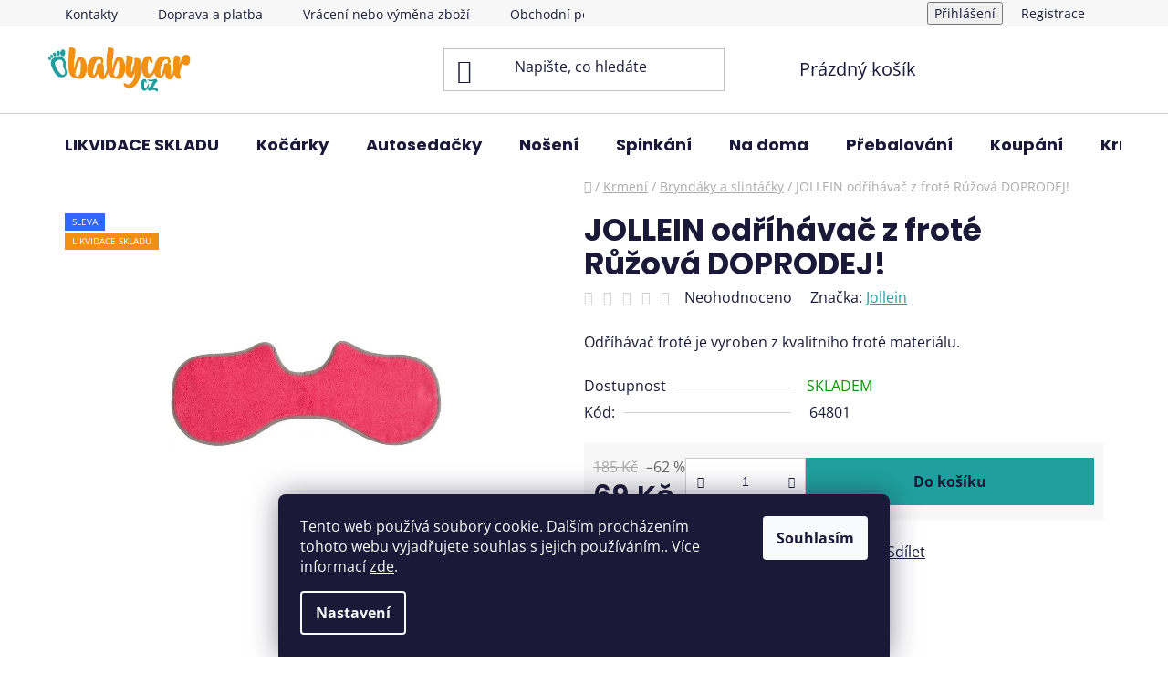

--- FILE ---
content_type: text/html; charset=utf-8
request_url: https://www.babycar.cz/bryndaky-a-slintacky/jollein-odrihavac-z-frote-ruzovy/
body_size: 34650
content:
<!doctype html><html lang="cs" dir="ltr" class="header-background-light external-fonts-loaded"><head><meta charset="utf-8" /><meta name="viewport" content="width=device-width,initial-scale=1" /><title>JOLLEIN odříhávač z froté Růžová DOPRODEJ! - Babycar s.r.o.</title><link rel="preconnect" href="https://cdn.myshoptet.com" /><link rel="dns-prefetch" href="https://cdn.myshoptet.com" /><link rel="preload" href="https://cdn.myshoptet.com/prj/dist/master/cms/libs/jquery/jquery-1.11.3.min.js" as="script" /><link href="https://cdn.myshoptet.com/prj/dist/master/cms/templates/frontend_templates/shared/css/font-face/open-sans.css" rel="stylesheet"><link href="https://cdn.myshoptet.com/prj/dist/master/cms/templates/frontend_templates/shared/css/font-face/poppins.css" rel="stylesheet"><link href="https://cdn.myshoptet.com/prj/dist/master/shop/dist/font-shoptet-13.css.3c47e30adfa2e9e2683b.css" rel="stylesheet"><script>
dataLayer = [];
dataLayer.push({'shoptet' : {
    "pageId": 839,
    "pageType": "productDetail",
    "currency": "CZK",
    "currencyInfo": {
        "decimalSeparator": ",",
        "exchangeRate": 1,
        "priceDecimalPlaces": 0,
        "symbol": "K\u010d",
        "symbolLeft": 0,
        "thousandSeparator": " "
    },
    "language": "cs",
    "projectId": 280985,
    "product": {
        "id": 18983,
        "guid": "8e38d0fe-4fb8-11e9-ac23-ac1f6b0076ec",
        "hasVariants": false,
        "codes": [
            {
                "code": 64801
            }
        ],
        "code": "64801",
        "name": "JOLLEIN od\u0159\u00edh\u00e1va\u010d z frot\u00e9 R\u016f\u017eov\u00e1 DOPRODEJ!",
        "appendix": "",
        "weight": 0,
        "manufacturer": "Jollein",
        "manufacturerGuid": "1EF5332F672E6396A58EDA0BA3DED3EE",
        "currentCategory": "Krmen\u00ed | Brynd\u00e1ky a slint\u00e1\u010dky",
        "currentCategoryGuid": "b3ecb956-6ccd-11e9-beb1-002590dad85e",
        "defaultCategory": "Krmen\u00ed | Brynd\u00e1ky a slint\u00e1\u010dky",
        "defaultCategoryGuid": "b3ecb956-6ccd-11e9-beb1-002590dad85e",
        "currency": "CZK",
        "priceWithVat": 69
    },
    "stocks": [
        {
            "id": "ext",
            "title": "Sklad",
            "isDeliveryPoint": 0,
            "visibleOnEshop": 1
        }
    ],
    "cartInfo": {
        "id": null,
        "freeShipping": false,
        "freeShippingFrom": 3000,
        "leftToFreeGift": {
            "formattedPrice": "0 K\u010d",
            "priceLeft": 0
        },
        "freeGift": false,
        "leftToFreeShipping": {
            "priceLeft": 3000,
            "dependOnRegion": 0,
            "formattedPrice": "3 000 K\u010d"
        },
        "discountCoupon": [],
        "getNoBillingShippingPrice": {
            "withoutVat": 0,
            "vat": 0,
            "withVat": 0
        },
        "cartItems": [],
        "taxMode": "ORDINARY"
    },
    "cart": [],
    "customer": {
        "priceRatio": 1,
        "priceListId": 1,
        "groupId": null,
        "registered": false,
        "mainAccount": false
    }
}});
dataLayer.push({'cookie_consent' : {
    "marketing": "denied",
    "analytics": "denied"
}});
document.addEventListener('DOMContentLoaded', function() {
    shoptet.consent.onAccept(function(agreements) {
        if (agreements.length == 0) {
            return;
        }
        dataLayer.push({
            'cookie_consent' : {
                'marketing' : (agreements.includes(shoptet.config.cookiesConsentOptPersonalisation)
                    ? 'granted' : 'denied'),
                'analytics': (agreements.includes(shoptet.config.cookiesConsentOptAnalytics)
                    ? 'granted' : 'denied')
            },
            'event': 'cookie_consent'
        });
    });
});
</script>
<meta property="og:type" content="website"><meta property="og:site_name" content="babycar.cz"><meta property="og:url" content="https://www.babycar.cz/bryndaky-a-slintacky/jollein-odrihavac-z-frote-ruzovy/"><meta property="og:title" content="JOLLEIN odříhávač z froté Růžová DOPRODEJ! - Babycar s.r.o."><meta name="author" content="Babycar s.r.o."><meta name="web_author" content="Shoptet.cz"><meta name="dcterms.rightsHolder" content="www.babycar.cz"><meta name="robots" content="index,follow"><meta property="og:image" content="https://cdn.myshoptet.com/usr/www.babycar.cz/user/shop/big/18983_jolleinodrihavaczfroteruzova.jpg?64e514c8"><meta property="og:description" content="JOLLEIN odříhávač z froté Růžová DOPRODEJ!. Odříhávač froté je vyroben z kvalitního froté materiálu."><meta name="description" content="JOLLEIN odříhávač z froté Růžová DOPRODEJ!. Odříhávač froté je vyroben z kvalitního froté materiálu."><meta name="google-site-verification" content="vGJpGKVX-Y3ww6v75zB1_iuETQMjNBmCj9ScrUTuK2k"><meta property="product:price:amount" content="69"><meta property="product:price:currency" content="CZK"><style>:root {--color-primary: #1fa09e;--color-primary-h: 179;--color-primary-s: 68%;--color-primary-l: 37%;--color-primary-hover: #258d8b;--color-primary-hover-h: 179;--color-primary-hover-s: 58%;--color-primary-hover-l: 35%;--color-secondary: #1fa09e;--color-secondary-h: 179;--color-secondary-s: 68%;--color-secondary-l: 37%;--color-secondary-hover: #258d8b;--color-secondary-hover-h: 179;--color-secondary-hover-s: 58%;--color-secondary-hover-l: 35%;--color-tertiary: #ffffff;--color-tertiary-h: 0;--color-tertiary-s: 0%;--color-tertiary-l: 100%;--color-tertiary-hover: #ffbb00;--color-tertiary-hover-h: 44;--color-tertiary-hover-s: 100%;--color-tertiary-hover-l: 50%;--color-header-background: #ffffff;--template-font: "Open Sans";--template-headings-font: "Poppins";--header-background-url: url("[data-uri]");--cookies-notice-background: #1A1937;--cookies-notice-color: #F8FAFB;--cookies-notice-button-hover: #f5f5f5;--cookies-notice-link-hover: #27263f;--templates-update-management-preview-mode-content: "Náhled aktualizací šablony je aktivní pro váš prohlížeč."}</style>
    
    <link href="https://cdn.myshoptet.com/prj/dist/master/shop/dist/main-13.less.96035efb4db1532b3cd7.css" rel="stylesheet" />
            <link href="https://cdn.myshoptet.com/prj/dist/master/shop/dist/mobile-header-v1-13.less.629f2f48911e67d0188c.css" rel="stylesheet" />
    
    <script>var shoptet = shoptet || {};</script>
    <script src="https://cdn.myshoptet.com/prj/dist/master/shop/dist/main-3g-header.js.05f199e7fd2450312de2.js"></script>
<!-- User include --><!-- service 659(306) html code header -->
<link rel="stylesheet" type="text/css" href="https://cdn.myshoptet.com/usr/fvstudio.myshoptet.com/user/documents/showmore/fv-studio-app-showmore.css?v=21.10.1">

<!-- project html code header -->
<meta name="facebook-domain-verification" content="85smjty9kedf22kbts8ae08q4ht6k2" />
<!-- /User include --><link rel="shortcut icon" href="/favicon.ico" type="image/x-icon" /><link rel="canonical" href="https://www.babycar.cz/bryndaky-a-slintacky/jollein-odrihavac-z-frote-ruzovy/" />    <script>
        var _hwq = _hwq || [];
        _hwq.push(['setKey', 'A695506CF9156CB006542DC43B57857A']);
        _hwq.push(['setTopPos', '0']);
        _hwq.push(['showWidget', '21']);
        (function() {
            var ho = document.createElement('script');
            ho.src = 'https://cz.im9.cz/direct/i/gjs.php?n=wdgt&sak=A695506CF9156CB006542DC43B57857A';
            var s = document.getElementsByTagName('script')[0]; s.parentNode.insertBefore(ho, s);
        })();
    </script>
    <!-- Global site tag (gtag.js) - Google Analytics -->
    <script async src="https://www.googletagmanager.com/gtag/js?id=G-JTDZT4MSQT"></script>
    <script>
        
        window.dataLayer = window.dataLayer || [];
        function gtag(){dataLayer.push(arguments);}
        

                    console.debug('default consent data');

            gtag('consent', 'default', {"ad_storage":"denied","analytics_storage":"denied","ad_user_data":"denied","ad_personalization":"denied","wait_for_update":500});
            dataLayer.push({
                'event': 'default_consent'
            });
        
        gtag('js', new Date());

        
                gtag('config', 'G-JTDZT4MSQT', {"groups":"GA4","send_page_view":false,"content_group":"productDetail","currency":"CZK","page_language":"cs"});
        
                gtag('config', 'AW-701016086', {"allow_enhanced_conversions":true});
        
        
        
        
        
                    gtag('event', 'page_view', {"send_to":"GA4","page_language":"cs","content_group":"productDetail","currency":"CZK"});
        
                gtag('set', 'currency', 'CZK');

        gtag('event', 'view_item', {
            "send_to": "UA",
            "items": [
                {
                    "id": "64801",
                    "name": "JOLLEIN od\u0159\u00edh\u00e1va\u010d z frot\u00e9 R\u016f\u017eov\u00e1 DOPRODEJ!",
                    "category": "Krmen\u00ed \/ Brynd\u00e1ky a slint\u00e1\u010dky",
                                        "brand": "Jollein",
                                                            "price": 57
                }
            ]
        });
        
        
        
        
        
                    gtag('event', 'view_item', {"send_to":"GA4","page_language":"cs","content_group":"productDetail","value":57,"currency":"CZK","items":[{"item_id":"64801","item_name":"JOLLEIN od\u0159\u00edh\u00e1va\u010d z frot\u00e9 R\u016f\u017eov\u00e1 DOPRODEJ!","item_brand":"Jollein","item_category":"Krmen\u00ed","item_category2":"Brynd\u00e1ky a slint\u00e1\u010dky","price":57,"quantity":1,"index":0}]});
        
        
        
        
        
        
        
        document.addEventListener('DOMContentLoaded', function() {
            if (typeof shoptet.tracking !== 'undefined') {
                for (var id in shoptet.tracking.bannersList) {
                    gtag('event', 'view_promotion', {
                        "send_to": "UA",
                        "promotions": [
                            {
                                "id": shoptet.tracking.bannersList[id].id,
                                "name": shoptet.tracking.bannersList[id].name,
                                "position": shoptet.tracking.bannersList[id].position
                            }
                        ]
                    });
                }
            }

            shoptet.consent.onAccept(function(agreements) {
                if (agreements.length !== 0) {
                    console.debug('gtag consent accept');
                    var gtagConsentPayload =  {
                        'ad_storage': agreements.includes(shoptet.config.cookiesConsentOptPersonalisation)
                            ? 'granted' : 'denied',
                        'analytics_storage': agreements.includes(shoptet.config.cookiesConsentOptAnalytics)
                            ? 'granted' : 'denied',
                                                                                                'ad_user_data': agreements.includes(shoptet.config.cookiesConsentOptPersonalisation)
                            ? 'granted' : 'denied',
                        'ad_personalization': agreements.includes(shoptet.config.cookiesConsentOptPersonalisation)
                            ? 'granted' : 'denied',
                        };
                    console.debug('update consent data', gtagConsentPayload);
                    gtag('consent', 'update', gtagConsentPayload);
                    dataLayer.push(
                        { 'event': 'update_consent' }
                    );
                }
            });
        });
    </script>
<script>
    (function(t, r, a, c, k, i, n, g) { t['ROIDataObject'] = k;
    t[k]=t[k]||function(){ (t[k].q=t[k].q||[]).push(arguments) },t[k].c=i;n=r.createElement(a),
    g=r.getElementsByTagName(a)[0];n.async=1;n.src=c;g.parentNode.insertBefore(n,g)
    })(window, document, 'script', '//www.heureka.cz/ocm/sdk.js?source=shoptet&version=2&page=product_detail', 'heureka', 'cz');

    heureka('set_user_consent', 0);
</script>
</head><body class="desktop id-839 in-bryndaky-a-slintacky template-13 type-product type-detail one-column-body columns-3 smart-labels-active ums_forms_redesign--off ums_a11y_category_page--on ums_discussion_rating_forms--off ums_flags_display_unification--on ums_a11y_login--on mobile-header-version-1"><noscript>
    <style>
        #header {
            padding-top: 0;
            position: relative !important;
            top: 0;
        }
        .header-navigation {
            position: relative !important;
        }
        .overall-wrapper {
            margin: 0 !important;
        }
        body:not(.ready) {
            visibility: visible !important;
        }
    </style>
    <div class="no-javascript">
        <div class="no-javascript__title">Musíte změnit nastavení vašeho prohlížeče</div>
        <div class="no-javascript__text">Podívejte se na: <a href="https://www.google.com/support/bin/answer.py?answer=23852">Jak povolit JavaScript ve vašem prohlížeči</a>.</div>
        <div class="no-javascript__text">Pokud používáte software na blokování reklam, může být nutné povolit JavaScript z této stránky.</div>
        <div class="no-javascript__text">Děkujeme.</div>
    </div>
</noscript>

        <div id="fb-root"></div>
        <script>
            window.fbAsyncInit = function() {
                FB.init({
//                    appId            : 'your-app-id',
                    autoLogAppEvents : true,
                    xfbml            : true,
                    version          : 'v19.0'
                });
            };
        </script>
        <script async defer crossorigin="anonymous" src="https://connect.facebook.net/cs_CZ/sdk.js"></script>    <div class="siteCookies siteCookies--bottom siteCookies--dark js-siteCookies" role="dialog" data-testid="cookiesPopup" data-nosnippet>
        <div class="siteCookies__form">
            <div class="siteCookies__content">
                <div class="siteCookies__text">
                    Tento web používá soubory cookie. Dalším procházením tohoto webu vyjadřujete souhlas s jejich používáním.. Více informací <a href="https://280985.myshoptet.com/podminky-ochrany-osobnich-udaju/" target="\">zde</a>.
                </div>
                <p class="siteCookies__links">
                    <button class="siteCookies__link js-cookies-settings" aria-label="Nastavení cookies" data-testid="cookiesSettings">Nastavení</button>
                </p>
            </div>
            <div class="siteCookies__buttonWrap">
                                <button class="siteCookies__button js-cookiesConsentSubmit" value="all" aria-label="Přijmout cookies" data-testid="buttonCookiesAccept">Souhlasím</button>
            </div>
        </div>
        <script>
            document.addEventListener("DOMContentLoaded", () => {
                const siteCookies = document.querySelector('.js-siteCookies');
                document.addEventListener("scroll", shoptet.common.throttle(() => {
                    const st = document.documentElement.scrollTop;
                    if (st > 1) {
                        siteCookies.classList.add('siteCookies--scrolled');
                    } else {
                        siteCookies.classList.remove('siteCookies--scrolled');
                    }
                }, 100));
            });
        </script>
    </div>
<a href="#content" class="skip-link sr-only">Přejít na obsah</a><div class="overall-wrapper"><div class="user-action"><div class="container">
    <div class="user-action-in">
                    <div id="login" class="user-action-login popup-widget login-widget" role="dialog" aria-labelledby="loginHeading">
        <div class="popup-widget-inner">
                            <h2 id="loginHeading">Přihlášení k vašemu účtu</h2><div id="customerLogin"><form action="/action/Customer/Login/" method="post" id="formLoginIncluded" class="csrf-enabled formLogin" data-testid="formLogin"><input type="hidden" name="referer" value="" /><div class="form-group"><div class="input-wrapper email js-validated-element-wrapper no-label"><input type="email" name="email" class="form-control" autofocus placeholder="E-mailová adresa (např. jan@novak.cz)" data-testid="inputEmail" autocomplete="email" required /></div></div><div class="form-group"><div class="input-wrapper password js-validated-element-wrapper no-label"><input type="password" name="password" class="form-control" placeholder="Heslo" data-testid="inputPassword" autocomplete="current-password" required /><span class="no-display">Nemůžete vyplnit toto pole</span><input type="text" name="surname" value="" class="no-display" /></div></div><div class="form-group"><div class="login-wrapper"><button type="submit" class="btn btn-secondary btn-text btn-login" data-testid="buttonSubmit">Přihlásit se</button><div class="password-helper"><a href="/registrace/" data-testid="signup" rel="nofollow">Nová registrace</a><a href="/klient/zapomenute-heslo/" rel="nofollow">Zapomenuté heslo</a></div></div></div></form>
</div>                    </div>
    </div>

                <div id="cart-widget" class="user-action-cart popup-widget cart-widget loader-wrapper" data-testid="popupCartWidget" role="dialog" aria-hidden="true">
            <div class="popup-widget-inner cart-widget-inner place-cart-here">
                <div class="loader-overlay">
                    <div class="loader"></div>
                </div>
            </div>
        </div>
    </div>
</div>
</div><div class="top-navigation-bar" data-testid="topNavigationBar">

    <div class="container">

                            <div class="top-navigation-menu">
                <ul class="top-navigation-bar-menu">
                                            <li class="top-navigation-menu-item-29">
                            <a href="/clanky/kontakty/" title="Kontakty">Kontakty</a>
                        </li>
                                            <li class="top-navigation-menu-item-27">
                            <a href="/clanky/doprava-a-platba/" title="Doprava a platba">Doprava a platba</a>
                        </li>
                                            <li class="top-navigation-menu-item-1407">
                            <a href="/clanky/vraceni-nebo-vymena-zbozi/" title="Vrácení nebo výměna zboží">Vrácení nebo výměna zboží</a>
                        </li>
                                            <li class="top-navigation-menu-item-39">
                            <a href="/clanky/obchodni-podminky/" title="Obchodní podmínky">Obchodní podmínky</a>
                        </li>
                                            <li class="top-navigation-menu-item-691">
                            <a href="/clanky/podminky-ochrany-osobnich-udaju/" title="Podmínky ochrany os. údajů ">Podmínky ochrany os. údajů </a>
                        </li>
                                            <li class="top-navigation-menu-item-1395">
                            <a href="/clanky/vernostni-sleva/" title="Věrnostní sleva">Věrnostní sleva</a>
                        </li>
                                            <li class="top-navigation-menu-item-1539">
                            <a href="/clanky/o-nas/" title="O nás">O nás</a>
                        </li>
                                            <li class="top-navigation-menu-item-1542">
                            <a href="/rubriky/blog/" title="Blog">Blog</a>
                        </li>
                                    </ul>
                <div class="top-navigation-menu-trigger">Více</div>
                <ul class="top-navigation-bar-menu-helper"></ul>
            </div>
        
        <div class="top-navigation-tools">
                        <button class="top-nav-button top-nav-button-login toggle-window" type="button" data-target="login" aria-haspopup="dialog" aria-controls="login" aria-expanded="false" data-testid="signin"><span>Přihlášení</span></button>
    <a href="/registrace/" class="top-nav-button top-nav-button-register" data-testid="headerSignup">Registrace</a>
        </div>

    </div>

</div>
<header id="header">
        <div class="header-top">
            <div class="container navigation-wrapper header-top-wrapper">
                <div class="site-name"><a href="/" data-testid="linkWebsiteLogo"><img src="https://cdn.myshoptet.com/usr/www.babycar.cz/user/logos/logo_new1-4.png" alt="Babycar s.r.o." fetchpriority="low" /></a></div>                <div class="search" itemscope itemtype="https://schema.org/WebSite">
                    <meta itemprop="headline" content="Bryndáky a slintáčky"/><meta itemprop="url" content="https://www.babycar.cz"/><meta itemprop="text" content="JOLLEIN odříhávač z froté Růžová DOPRODEJ!. Odříhávač froté je vyroben z kvalitního froté materiálu."/>                    <form action="/action/ProductSearch/prepareString/" method="post"
    id="formSearchForm" class="search-form compact-form js-search-main"
    itemprop="potentialAction" itemscope itemtype="https://schema.org/SearchAction" data-testid="searchForm">
    <fieldset>
        <meta itemprop="target"
            content="https://www.babycar.cz/vyhledavani/?string={string}"/>
        <input type="hidden" name="language" value="cs"/>
        
            
    <span class="search-input-icon" aria-hidden="true"></span>

<input
    type="search"
    name="string"
        class="query-input form-control search-input js-search-input"
    placeholder="Napište, co hledáte"
    autocomplete="off"
    required
    itemprop="query-input"
    aria-label="Vyhledávání"
    data-testid="searchInput"
>
            <button type="submit" class="btn btn-default search-button" data-testid="searchBtn">Hledat</button>
        
    </fieldset>
</form>
                </div>
                <div class="navigation-buttons">
                    <a href="#" class="toggle-window" data-target="search" data-testid="linkSearchIcon"><span class="sr-only">Hledat</span></a>
                        
    <a href="/kosik/" class="btn btn-icon toggle-window cart-count" data-target="cart" data-hover="true" data-redirect="true" data-testid="headerCart" rel="nofollow" aria-haspopup="dialog" aria-expanded="false" aria-controls="cart-widget">
        
                <span class="sr-only">Nákupní košík</span>
        
            <span class="cart-price visible-lg-inline-block" data-testid="headerCartPrice">
                                    Prázdný košík                            </span>
        
    
            </a>
                    <a href="#" class="toggle-window" data-target="navigation" data-testid="hamburgerMenu"></a>
                </div>
            </div>
        </div>
        <div class="header-bottom">
            <div class="container navigation-wrapper header-bottom-wrapper js-navigation-container">
                <nav id="navigation" aria-label="Hlavní menu" data-collapsible="true"><div class="navigation-in menu"><ul class="menu-level-1" role="menubar" data-testid="headerMenuItems"><li class="menu-item-1130 ext" role="none"><a href="/kategorie/vyprodej-skladu/" data-testid="headerMenuItem" role="menuitem" aria-haspopup="true" aria-expanded="false"><b>LIKVIDACE SKLADU</b><span class="submenu-arrow"></span></a><ul class="menu-level-2" aria-label="LIKVIDACE SKLADU" tabindex="-1" role="menu"><li class="menu-item-1337" role="none"><a href="/kategorie/kocarky-vyprodej/" class="menu-image" data-testid="headerMenuItem" tabindex="-1" aria-hidden="true"><img src="data:image/svg+xml,%3Csvg%20width%3D%22140%22%20height%3D%22100%22%20xmlns%3D%22http%3A%2F%2Fwww.w3.org%2F2000%2Fsvg%22%3E%3C%2Fsvg%3E" alt="" aria-hidden="true" width="140" height="100"  data-src="https://cdn.myshoptet.com/usr/www.babycar.cz/user/categories/thumb/cybexkombinovanykocarekbaliossluxsilver2021riverblue.jpg" fetchpriority="low" /></a><div><a href="/kategorie/kocarky-vyprodej/" data-testid="headerMenuItem" role="menuitem"><span>Kočárky</span></a>
                        </div></li><li class="menu-item-1343" role="none"><a href="/kategorie/doplnky-ke-kocarkum-vyprodej/" class="menu-image" data-testid="headerMenuItem" tabindex="-1" aria-hidden="true"><img src="data:image/svg+xml,%3Csvg%20width%3D%22140%22%20height%3D%22100%22%20xmlns%3D%22http%3A%2F%2Fwww.w3.org%2F2000%2Fsvg%22%3E%3C%2Fsvg%3E" alt="" aria-hidden="true" width="140" height="100"  data-src="https://cdn.myshoptet.com/usr/www.babycar.cz/user/categories/thumb/samiboozimnifusakeskimolesstribrna.jpg" fetchpriority="low" /></a><div><a href="/kategorie/doplnky-ke-kocarkum-vyprodej/" data-testid="headerMenuItem" role="menuitem"><span>Doplňky ke kočárkům</span></a>
                        </div></li><li class="menu-item-1340" role="none"><a href="/kategorie/autosedacky-vyprodej/" class="menu-image" data-testid="headerMenuItem" tabindex="-1" aria-hidden="true"><img src="data:image/svg+xml,%3Csvg%20width%3D%22140%22%20height%3D%22100%22%20xmlns%3D%22http%3A%2F%2Fwww.w3.org%2F2000%2Fsvg%22%3E%3C%2Fsvg%3E" alt="" aria-hidden="true" width="140" height="100"  data-src="https://cdn.myshoptet.com/usr/www.babycar.cz/user/categories/thumb/cybexautosedackaaton5gold2021autumngold.jpg" fetchpriority="low" /></a><div><a href="/kategorie/autosedacky-vyprodej/" data-testid="headerMenuItem" role="menuitem"><span>Autosedačky</span></a>
                        </div></li><li class="menu-item-1346" role="none"><a href="/kategorie/doplnky-k-autosedackam-vyprodej/" class="menu-image" data-testid="headerMenuItem" tabindex="-1" aria-hidden="true"><img src="data:image/svg+xml,%3Csvg%20width%3D%22140%22%20height%3D%22100%22%20xmlns%3D%22http%3A%2F%2Fwww.w3.org%2F2000%2Fsvg%22%3E%3C%2Fsvg%3E" alt="" aria-hidden="true" width="140" height="100"  data-src="https://cdn.myshoptet.com/usr/www.babycar.cz/user/categories/thumb/emitexzavinovackadoautosedackybeacernastribrnekytkybila.jpg" fetchpriority="low" /></a><div><a href="/kategorie/doplnky-k-autosedackam-vyprodej/" data-testid="headerMenuItem" role="menuitem"><span>Doplňky k autosedačkám</span></a>
                        </div></li><li class="menu-item-1358" role="none"><a href="/kategorie/hracky-vyprodej/" class="menu-image" data-testid="headerMenuItem" tabindex="-1" aria-hidden="true"><img src="data:image/svg+xml,%3Csvg%20width%3D%22140%22%20height%3D%22100%22%20xmlns%3D%22http%3A%2F%2Fwww.w3.org%2F2000%2Fsvg%22%3E%3C%2Fsvg%3E" alt="" aria-hidden="true" width="140" height="100"  data-src="https://cdn.myshoptet.com/usr/www.babycar.cz/user/categories/thumb/babyfehnmazlicijednorozecxlaikoayuki.jpg" fetchpriority="low" /></a><div><a href="/kategorie/hracky-vyprodej/" data-testid="headerMenuItem" role="menuitem"><span>Hračky</span></a>
                        </div></li><li class="menu-item-1349" role="none"><a href="/kategorie/spinkani-vyprodej/" class="menu-image" data-testid="headerMenuItem" tabindex="-1" aria-hidden="true"><img src="data:image/svg+xml,%3Csvg%20width%3D%22140%22%20height%3D%22100%22%20xmlns%3D%22http%3A%2F%2Fwww.w3.org%2F2000%2Fsvg%22%3E%3C%2Fsvg%3E" alt="" aria-hidden="true" width="140" height="100"  data-src="https://cdn.myshoptet.com/usr/www.babycar.cz/user/categories/thumb/babynellysmantinelpletenycopcernaruzovabila.jpg" fetchpriority="low" /></a><div><a href="/kategorie/spinkani-vyprodej/" data-testid="headerMenuItem" role="menuitem"><span>Spinkání</span></a>
                        </div></li><li class="menu-item-1398" role="none"><a href="/kategorie/prebalovani-vyprodej/" class="menu-image" data-testid="headerMenuItem" tabindex="-1" aria-hidden="true"><img src="data:image/svg+xml,%3Csvg%20width%3D%22140%22%20height%3D%22100%22%20xmlns%3D%22http%3A%2F%2Fwww.w3.org%2F2000%2Fsvg%22%3E%3C%2Fsvg%3E" alt="" aria-hidden="true" width="140" height="100"  data-src="https://cdn.myshoptet.com/usr/www.babycar.cz/user/categories/thumb/donebydeermuselinovezavinovaciplenkyhappydots2ksseda.jpg" fetchpriority="low" /></a><div><a href="/kategorie/prebalovani-vyprodej/" data-testid="headerMenuItem" role="menuitem"><span>Přebalování</span></a>
                        </div></li><li class="menu-item-1352" role="none"><a href="/kategorie/koupani-vyprodej/" class="menu-image" data-testid="headerMenuItem" tabindex="-1" aria-hidden="true"><img src="data:image/svg+xml,%3Csvg%20width%3D%22140%22%20height%3D%22100%22%20xmlns%3D%22http%3A%2F%2Fwww.w3.org%2F2000%2Fsvg%22%3E%3C%2Fsvg%3E" alt="" aria-hidden="true" width="140" height="100"  data-src="https://cdn.myshoptet.com/usr/www.babycar.cz/user/categories/thumb/lumakoupacisadadarkgrey.jpg" fetchpriority="low" /></a><div><a href="/kategorie/koupani-vyprodej/" data-testid="headerMenuItem" role="menuitem"><span>Koupání</span></a>
                        </div></li><li class="menu-item-1401" role="none"><a href="/kategorie/kosmetika-a-hygiena-vyprodej/" class="menu-image" data-testid="headerMenuItem" tabindex="-1" aria-hidden="true"><img src="data:image/svg+xml,%3Csvg%20width%3D%22140%22%20height%3D%22100%22%20xmlns%3D%22http%3A%2F%2Fwww.w3.org%2F2000%2Fsvg%22%3E%3C%2Fsvg%3E" alt="" aria-hidden="true" width="140" height="100"  data-src="https://cdn.myshoptet.com/usr/www.babycar.cz/user/categories/thumb/suavinexgelsamponsyndet500ml.jpg" fetchpriority="low" /></a><div><a href="/kategorie/kosmetika-a-hygiena-vyprodej/" data-testid="headerMenuItem" role="menuitem"><span>Kosmetika a hygiena</span></a>
                        </div></li><li class="menu-item-1404" role="none"><a href="/kategorie/pro-maminky-vyprodej/" class="menu-image" data-testid="headerMenuItem" tabindex="-1" aria-hidden="true"><img src="data:image/svg+xml,%3Csvg%20width%3D%22140%22%20height%3D%22100%22%20xmlns%3D%22http%3A%2F%2Fwww.w3.org%2F2000%2Fsvg%22%3E%3C%2Fsvg%3E" alt="" aria-hidden="true" width="140" height="100"  data-src="https://cdn.myshoptet.com/usr/www.babycar.cz/user/categories/thumb/suavinexmanualniodsavackamaterskehomleka.jpg" fetchpriority="low" /></a><div><a href="/kategorie/pro-maminky-vyprodej/" data-testid="headerMenuItem" role="menuitem"><span>Pro maminky</span></a>
                        </div></li><li class="menu-item-1355" role="none"><a href="/kategorie/krmeni-vyprodej/" class="menu-image" data-testid="headerMenuItem" tabindex="-1" aria-hidden="true"><img src="data:image/svg+xml,%3Csvg%20width%3D%22140%22%20height%3D%22100%22%20xmlns%3D%22http%3A%2F%2Fwww.w3.org%2F2000%2Fsvg%22%3E%3C%2Fsvg%3E" alt="" aria-hidden="true" width="140" height="100"  data-src="https://cdn.myshoptet.com/usr/www.babycar.cz/user/categories/thumb/babymoovmultifunkcnipristrojnutribabyindustrialgreyfoodii.jpg" fetchpriority="low" /></a><div><a href="/kategorie/krmeni-vyprodej/" data-testid="headerMenuItem" role="menuitem"><span>Krmení</span></a>
                        </div></li><li class="menu-item-1361" role="none"><a href="/kategorie/obleceni-vyprodej/" class="menu-image" data-testid="headerMenuItem" tabindex="-1" aria-hidden="true"><img src="data:image/svg+xml,%3Csvg%20width%3D%22140%22%20height%3D%22100%22%20xmlns%3D%22http%3A%2F%2Fwww.w3.org%2F2000%2Fsvg%22%3E%3C%2Fsvg%3E" alt="" aria-hidden="true" width="140" height="100"  data-src="https://cdn.myshoptet.com/usr/www.babycar.cz/user/categories/thumb/elodiedetailszimnibavlnenacepicewinterbeanieturquoisenouveau.jpg" fetchpriority="low" /></a><div><a href="/kategorie/obleceni-vyprodej/" data-testid="headerMenuItem" role="menuitem"><span>Oblečení</span></a>
                        </div></li><li class="menu-item-1364" role="none"><a href="/kategorie/ostatni-vyprodej/" class="menu-image" data-testid="headerMenuItem" tabindex="-1" aria-hidden="true"><img src="data:image/svg+xml,%3Csvg%20width%3D%22140%22%20height%3D%22100%22%20xmlns%3D%22http%3A%2F%2Fwww.w3.org%2F2000%2Fsvg%22%3E%3C%2Fsvg%3E" alt="" aria-hidden="true" width="140" height="100"  data-src="https://cdn.myshoptet.com/usr/www.babycar.cz/user/categories/thumb/lumastupatkosiltgreen.jpg" fetchpriority="low" /></a><div><a href="/kategorie/ostatni-vyprodej/" data-testid="headerMenuItem" role="menuitem"><span>Ostatní</span></a>
                        </div></li></ul></li>
<li class="menu-item-857 ext" role="none"><a href="/kategorie/kocarky/" data-testid="headerMenuItem" role="menuitem" aria-haspopup="true" aria-expanded="false"><b>Kočárky</b><span class="submenu-arrow"></span></a><ul class="menu-level-2" aria-label="Kočárky" tabindex="-1" role="menu"><li class="menu-item-890" role="none"><a href="/kategorie/kombinovane-kocarky/" class="menu-image" data-testid="headerMenuItem" tabindex="-1" aria-hidden="true"><img src="data:image/svg+xml,%3Csvg%20width%3D%22140%22%20height%3D%22100%22%20xmlns%3D%22http%3A%2F%2Fwww.w3.org%2F2000%2Fsvg%22%3E%3C%2Fsvg%3E" alt="" aria-hidden="true" width="140" height="100"  data-src="https://cdn.myshoptet.com/usr/www.babycar.cz/user/categories/thumb/dadapramskombinovanykocareknexus2v1onyx.jpg" fetchpriority="low" /></a><div><a href="/kategorie/kombinovane-kocarky/" data-testid="headerMenuItem" role="menuitem"><span>Kombinované kočárky</span></a>
                        </div></li><li class="menu-item-938" role="none"><a href="/kategorie/sportovni-kocarky/" class="menu-image" data-testid="headerMenuItem" tabindex="-1" aria-hidden="true"><img src="data:image/svg+xml,%3Csvg%20width%3D%22140%22%20height%3D%22100%22%20xmlns%3D%22http%3A%2F%2Fwww.w3.org%2F2000%2Fsvg%22%3E%3C%2Fsvg%3E" alt="" aria-hidden="true" width="140" height="100"  data-src="https://cdn.myshoptet.com/usr/www.babycar.cz/user/categories/thumb/joiesportovnikocarekmytraxproshellgray.jpg" fetchpriority="low" /></a><div><a href="/kategorie/sportovni-kocarky/" data-testid="headerMenuItem" role="menuitem"><span>Sportovní kočárky</span></a>
                        </div></li><li class="menu-item-1136" role="none"><a href="/kategorie/trikolove-kocarky/" class="menu-image" data-testid="headerMenuItem" tabindex="-1" aria-hidden="true"><img src="data:image/svg+xml,%3Csvg%20width%3D%22140%22%20height%3D%22100%22%20xmlns%3D%22http%3A%2F%2Fwww.w3.org%2F2000%2Fsvg%22%3E%3C%2Fsvg%3E" alt="" aria-hidden="true" width="140" height="100"  data-src="https://cdn.myshoptet.com/usr/www.babycar.cz/user/categories/thumb/haucksportovnikocarekrunner3srucnibrzdoujunglegreen.jpg" fetchpriority="low" /></a><div><a href="/kategorie/trikolove-kocarky/" data-testid="headerMenuItem" role="menuitem"><span>Tříkolové kočárky</span></a>
                        </div></li><li class="menu-item-1133" role="none"><a href="/kategorie/hluboke-kocarky/" class="menu-image" data-testid="headerMenuItem" tabindex="-1" aria-hidden="true"><img src="data:image/svg+xml,%3Csvg%20width%3D%22140%22%20height%3D%22100%22%20xmlns%3D%22http%3A%2F%2Fwww.w3.org%2F2000%2Fsvg%22%3E%3C%2Fsvg%3E" alt="" aria-hidden="true" width="140" height="100"  data-src="https://cdn.myshoptet.com/usr/www.babycar.cz/user/categories/thumb/bojunglehlubokykocarekbsuvvymoonrockgrey.jpg" fetchpriority="low" /></a><div><a href="/kategorie/hluboke-kocarky/" data-testid="headerMenuItem" role="menuitem"><span>Hluboké kočárky</span></a>
                        </div></li><li class="menu-item-920" role="none"><a href="/kategorie/hluboke-korby/" class="menu-image" data-testid="headerMenuItem" tabindex="-1" aria-hidden="true"><img src="data:image/svg+xml,%3Csvg%20width%3D%22140%22%20height%3D%22100%22%20xmlns%3D%22http%3A%2F%2Fwww.w3.org%2F2000%2Fsvg%22%3E%3C%2Fsvg%3E" alt="" aria-hidden="true" width="140" height="100"  data-src="https://cdn.myshoptet.com/usr/www.babycar.cz/user/categories/thumb/britaxromerhlubokakorbasmile5zjadegreen.jpg" fetchpriority="low" /></a><div><a href="/kategorie/hluboke-korby/" data-testid="headerMenuItem" role="menuitem"><span>Hluboké korby</span></a>
                        </div></li><li class="menu-item-1049" role="none"><a href="/kategorie/sportovni-nastavby/" class="menu-image" data-testid="headerMenuItem" tabindex="-1" aria-hidden="true"><img src="data:image/svg+xml,%3Csvg%20width%3D%22140%22%20height%3D%22100%22%20xmlns%3D%22http%3A%2F%2Fwww.w3.org%2F2000%2Fsvg%22%3E%3C%2Fsvg%3E" alt="" aria-hidden="true" width="140" height="100"  data-src="https://cdn.myshoptet.com/usr/www.babycar.cz/user/categories/thumb/cybexsportovninastavbagazellesblk2023moonblack.jpeg" fetchpriority="low" /></a><div><a href="/kategorie/sportovni-nastavby/" data-testid="headerMenuItem" role="menuitem"><span>Sportovní nástavby</span></a>
                        </div></li><li class="menu-item-1037" role="none"><a href="/kategorie/podvozky/" class="menu-image" data-testid="headerMenuItem" tabindex="-1" aria-hidden="true"><img src="data:image/svg+xml,%3Csvg%20width%3D%22140%22%20height%3D%22100%22%20xmlns%3D%22http%3A%2F%2Fwww.w3.org%2F2000%2Fsvg%22%3E%3C%2Fsvg%3E" alt="" aria-hidden="true" width="140" height="100"  data-src="https://cdn.myshoptet.com/usr/www.babycar.cz/user/categories/thumb/inglesinapodvozekelectatotalblack.jpg" fetchpriority="low" /></a><div><a href="/kategorie/podvozky/" data-testid="headerMenuItem" role="menuitem"><span>Podvozky</span></a>
                        </div></li><li class="menu-item-860" role="none"><a href="/kategorie/kocarky-golfove-hole/" class="menu-image" data-testid="headerMenuItem" tabindex="-1" aria-hidden="true"><img src="data:image/svg+xml,%3Csvg%20width%3D%22140%22%20height%3D%22100%22%20xmlns%3D%22http%3A%2F%2Fwww.w3.org%2F2000%2Fsvg%22%3E%3C%2Fsvg%3E" alt="" aria-hidden="true" width="140" height="100"  data-src="https://cdn.myshoptet.com/usr/www.babycar.cz/user/categories/thumb/gracogolfoveholetravelitemint.jpg" fetchpriority="low" /></a><div><a href="/kategorie/kocarky-golfove-hole/" data-testid="headerMenuItem" role="menuitem"><span>Golfové hole</span></a>
                        </div></li><li class="menu-item-917" role="none"><a href="/kategorie/sourozenecke-kocarky/" class="menu-image" data-testid="headerMenuItem" tabindex="-1" aria-hidden="true"><img src="data:image/svg+xml,%3Csvg%20width%3D%22140%22%20height%3D%22100%22%20xmlns%3D%22http%3A%2F%2Fwww.w3.org%2F2000%2Fsvg%22%3E%3C%2Fsvg%3E" alt="" aria-hidden="true" width="140" height="100"  data-src="https://cdn.myshoptet.com/usr/www.babycar.cz/user/categories/thumb/abcdesignsourozeneckykocarekzoomclassic2023reed.jpg" fetchpriority="low" /></a><div><a href="/kategorie/sourozenecke-kocarky/" data-testid="headerMenuItem" role="menuitem"><span>Sourozenecké kočárky</span></a>
                        </div></li><li class="menu-item-935" role="none"><a href="/kategorie/nahradni-dily-a-udrzba/" class="menu-image" data-testid="headerMenuItem" tabindex="-1" aria-hidden="true"><img src="data:image/svg+xml,%3Csvg%20width%3D%22140%22%20height%3D%22100%22%20xmlns%3D%22http%3A%2F%2Fwww.w3.org%2F2000%2Fsvg%22%3E%3C%2Fsvg%3E" alt="" aria-hidden="true" width="140" height="100"  data-src="https://cdn.myshoptet.com/usr/www.babycar.cz/user/categories/thumb/abcdesignnahradniduse.jpg" fetchpriority="low" /></a><div><a href="/kategorie/nahradni-dily-a-udrzba/" data-testid="headerMenuItem" role="menuitem"><span>Náhradní díly a údržba</span></a>
                        </div></li><li class="menu-item-758 has-third-level" role="none"><a href="/kategorie/doplnky-ke-kocarkum/" class="menu-image" data-testid="headerMenuItem" tabindex="-1" aria-hidden="true"><img src="data:image/svg+xml,%3Csvg%20width%3D%22140%22%20height%3D%22100%22%20xmlns%3D%22http%3A%2F%2Fwww.w3.org%2F2000%2Fsvg%22%3E%3C%2Fsvg%3E" alt="" aria-hidden="true" width="140" height="100"  data-src="https://cdn.myshoptet.com/usr/www.babycar.cz/user/categories/thumb/pinkiedekasestahovanimlabelpink.jpg" fetchpriority="low" /></a><div><a href="/kategorie/doplnky-ke-kocarkum/" data-testid="headerMenuItem" role="menuitem"><span>Doplňky ke kočárkům</span></a>
                                                    <ul class="menu-level-3" role="menu">
                                                                    <li class="menu-item-842" role="none">
                                        <a href="/kategorie/tasky-na-rukojet/" data-testid="headerMenuItem" role="menuitem">
                                            Tašky na rukojeť</a>,                                    </li>
                                                                    <li class="menu-item-863" role="none">
                                        <a href="/kategorie/organizery-a-drzaky-na-piti/" data-testid="headerMenuItem" role="menuitem">
                                            Organizéry a držáky na pití</a>,                                    </li>
                                                                    <li class="menu-item-851" role="none">
                                        <a href="/kategorie/podlozky-a-potahy/" data-testid="headerMenuItem" role="menuitem">
                                            Podložky a potahy</a>,                                    </li>
                                                                    <li class="menu-item-830" role="none">
                                        <a href="/kategorie/deky/" data-testid="headerMenuItem" role="menuitem">
                                            Deky</a>,                                    </li>
                                                                    <li class="menu-item-818" role="none">
                                        <a href="/kategorie/fusaky/" data-testid="headerMenuItem" role="menuitem">
                                            Fusaky</a>,                                    </li>
                                                                    <li class="menu-item-908" role="none">
                                        <a href="/kategorie/nanozniky/" data-testid="headerMenuItem" role="menuitem">
                                            Nánožníky</a>,                                    </li>
                                                                    <li class="menu-item-821" role="none">
                                        <a href="/kategorie/rukavniky/" data-testid="headerMenuItem" role="menuitem">
                                            Rukávníky</a>,                                    </li>
                                                                    <li class="menu-item-1040" role="none">
                                        <a href="/kategorie/madla-a-pultiky/" data-testid="headerMenuItem" role="menuitem">
                                            Madla a pultíky</a>,                                    </li>
                                                                    <li class="menu-item-932" role="none">
                                        <a href="/kategorie/adaptery-na-autosedacky/" data-testid="headerMenuItem" role="menuitem">
                                            Adaptéry na autosedačky</a>,                                    </li>
                                                                    <li class="menu-item-926" role="none">
                                        <a href="/kategorie/stupatka/" data-testid="headerMenuItem" role="menuitem">
                                            Stupátka</a>,                                    </li>
                                                                    <li class="menu-item-761" role="none">
                                        <a href="/kategorie/plastenky-a-sitky/" data-testid="headerMenuItem" role="menuitem">
                                            Pláštěnky a síťky</a>,                                    </li>
                                                                    <li class="menu-item-854" role="none">
                                        <a href="/kategorie/slunecni-clony-a-slunecniky/" data-testid="headerMenuItem" role="menuitem">
                                            Sluneční clony a slunečníky</a>,                                    </li>
                                                                    <li class="menu-item-941" role="none">
                                        <a href="/kategorie/vlozne-tasky/" data-testid="headerMenuItem" role="menuitem">
                                            Vložné tašky</a>,                                    </li>
                                                                    <li class="menu-item-929" role="none">
                                        <a href="/kategorie/specialni-doplnky-2/" data-testid="headerMenuItem" role="menuitem">
                                            Speciální doplňky</a>                                    </li>
                                                            </ul>
                        </div></li></ul></li>
<li class="menu-item-788 ext" role="none"><a href="/kategorie/detske-autosedacky/" data-testid="headerMenuItem" role="menuitem" aria-haspopup="true" aria-expanded="false"><b>Autosedačky</b><span class="submenu-arrow"></span></a><ul class="menu-level-2" aria-label="Autosedačky" tabindex="-1" role="menu"><li class="menu-item-1097 has-third-level" role="none"><a href="/kategorie/norma-i-size-40-76-85cm/" class="menu-image" data-testid="headerMenuItem" tabindex="-1" aria-hidden="true"><img src="data:image/svg+xml,%3Csvg%20width%3D%22140%22%20height%3D%22100%22%20xmlns%3D%22http%3A%2F%2Fwww.w3.org%2F2000%2Fsvg%22%3E%3C%2Fsvg%3E" alt="" aria-hidden="true" width="140" height="100"  data-src="https://cdn.myshoptet.com/usr/www.babycar.cz/user/categories/thumb/besafeautosedackaizigomodularisizex12020cloudmelange.jpg" fetchpriority="low" /></a><div><a href="/kategorie/norma-i-size-40-76-85cm/" data-testid="headerMenuItem" role="menuitem"><span>Norma I-Size 40-76/85cm</span></a>
                                                    <ul class="menu-level-3" role="menu">
                                                                    <li class="menu-item-1443" role="none">
                                        <a href="/kategorie/detske-autosedacky-norma-i-size-40-76-85cm-bez-isofixu/" data-testid="headerMenuItem" role="menuitem">
                                            Bez isofixu</a>,                                    </li>
                                                                    <li class="menu-item-1446" role="none">
                                        <a href="/kategorie/detske-autosedacky-norma-i-size-40-76-85cm-s-isofixem/" data-testid="headerMenuItem" role="menuitem">
                                            S isofixem</a>                                    </li>
                                                            </ul>
                        </div></li><li class="menu-item-1239 has-third-level" role="none"><a href="/kategorie/norma-i-size-40-61-105cm/" class="menu-image" data-testid="headerMenuItem" tabindex="-1" aria-hidden="true"><img src="data:image/svg+xml,%3Csvg%20width%3D%22140%22%20height%3D%22100%22%20xmlns%3D%22http%3A%2F%2Fwww.w3.org%2F2000%2Fsvg%22%3E%3C%2Fsvg%3E" alt="" aria-hidden="true" width="140" height="100"  data-src="https://cdn.myshoptet.com/usr/www.babycar.cz/user/categories/thumb/joieautosedackaipivot360shale.jpg" fetchpriority="low" /></a><div><a href="/kategorie/norma-i-size-40-61-105cm/" data-testid="headerMenuItem" role="menuitem"><span>Norma I-Size 40/61-105cm</span></a>
                                                    <ul class="menu-level-3" role="menu">
                                                                    <li class="menu-item-1452" role="none">
                                        <a href="/kategorie/detske-autosedacky-norma-i-size-40-61-105cm-bez-isofixu/" data-testid="headerMenuItem" role="menuitem">
                                            Bez isofixu</a>,                                    </li>
                                                                    <li class="menu-item-1449" role="none">
                                        <a href="/kategorie/detske-autosedacky-norma-i-size-40-61-105cm-s-isofixem/" data-testid="headerMenuItem" role="menuitem">
                                            S isofixem</a>                                    </li>
                                                            </ul>
                        </div></li><li class="menu-item-1428 has-third-level" role="none"><a href="/kategorie/norma-i-size-40-61-125cm/" class="menu-image" data-testid="headerMenuItem" tabindex="-1" aria-hidden="true"><img src="data:image/svg+xml,%3Csvg%20width%3D%22140%22%20height%3D%22100%22%20xmlns%3D%22http%3A%2F%2Fwww.w3.org%2F2000%2Fsvg%22%3E%3C%2Fsvg%3E" alt="" aria-hidden="true" width="140" height="100"  data-src="https://cdn.myshoptet.com/prj/dist/master/cms/templates/frontend_templates/00/img/folder.svg" fetchpriority="low" /></a><div><a href="/kategorie/norma-i-size-40-61-125cm/" data-testid="headerMenuItem" role="menuitem"><span>Norma I-Size 40/61-125cm</span></a>
                                                    <ul class="menu-level-3" role="menu">
                                                                    <li class="menu-item-1458" role="none">
                                        <a href="/kategorie/detske-autosedacky-norma-i-size-40-61-125cm-bez-isofixu/" data-testid="headerMenuItem" role="menuitem">
                                            Bez isofixu</a>,                                    </li>
                                                                    <li class="menu-item-1455" role="none">
                                        <a href="/kategorie/detske-autosedacky-norma-i-size-40-61-125cm-s-isofixem/" data-testid="headerMenuItem" role="menuitem">
                                            S isofixem</a>                                    </li>
                                                            </ul>
                        </div></li><li class="menu-item-1440 has-third-level" role="none"><a href="/kategorie/norma-i-size-76-105cm/" class="menu-image" data-testid="headerMenuItem" tabindex="-1" aria-hidden="true"><img src="data:image/svg+xml,%3Csvg%20width%3D%22140%22%20height%3D%22100%22%20xmlns%3D%22http%3A%2F%2Fwww.w3.org%2F2000%2Fsvg%22%3E%3C%2Fsvg%3E" alt="" aria-hidden="true" width="140" height="100"  data-src="https://cdn.myshoptet.com/prj/dist/master/cms/templates/frontend_templates/00/img/folder.svg" fetchpriority="low" /></a><div><a href="/kategorie/norma-i-size-76-105cm/" data-testid="headerMenuItem" role="menuitem"><span>Norma I-Size 76-105cm</span></a>
                                                    <ul class="menu-level-3" role="menu">
                                                                    <li class="menu-item-1464" role="none">
                                        <a href="/kategorie/detske-autosedacky-norma-i-size-76-105cm-bez-isofixu/" data-testid="headerMenuItem" role="menuitem">
                                            Bez isofixu</a>,                                    </li>
                                                                    <li class="menu-item-1461" role="none">
                                        <a href="/kategorie/detske-autosedacky-norma-i-size-76-105cm-s-isofixem/" data-testid="headerMenuItem" role="menuitem">
                                            S isofixem</a>                                    </li>
                                                            </ul>
                        </div></li><li class="menu-item-1434 has-third-level" role="none"><a href="/kategorie/norma-i-size-76-150-cm/" class="menu-image" data-testid="headerMenuItem" tabindex="-1" aria-hidden="true"><img src="data:image/svg+xml,%3Csvg%20width%3D%22140%22%20height%3D%22100%22%20xmlns%3D%22http%3A%2F%2Fwww.w3.org%2F2000%2Fsvg%22%3E%3C%2Fsvg%3E" alt="" aria-hidden="true" width="140" height="100"  data-src="https://cdn.myshoptet.com/prj/dist/master/cms/templates/frontend_templates/00/img/folder.svg" fetchpriority="low" /></a><div><a href="/kategorie/norma-i-size-76-150-cm/" data-testid="headerMenuItem" role="menuitem"><span>Norma I-Size 76-150cm</span></a>
                                                    <ul class="menu-level-3" role="menu">
                                                                    <li class="menu-item-1470" role="none">
                                        <a href="/kategorie/detske-autosedacky-norma-i-size-76-150cm-bez-isofixu/" data-testid="headerMenuItem" role="menuitem">
                                            Bez isofixu</a>,                                    </li>
                                                                    <li class="menu-item-1467" role="none">
                                        <a href="/kategorie/detske-autosedacky-norma-i-size-76-150cm-s-isofixem/" data-testid="headerMenuItem" role="menuitem">
                                            S isofixem</a>                                    </li>
                                                            </ul>
                        </div></li><li class="menu-item-1437 has-third-level" role="none"><a href="/kategorie/norma-i-size-100-150cm/" class="menu-image" data-testid="headerMenuItem" tabindex="-1" aria-hidden="true"><img src="data:image/svg+xml,%3Csvg%20width%3D%22140%22%20height%3D%22100%22%20xmlns%3D%22http%3A%2F%2Fwww.w3.org%2F2000%2Fsvg%22%3E%3C%2Fsvg%3E" alt="" aria-hidden="true" width="140" height="100"  data-src="https://cdn.myshoptet.com/prj/dist/master/cms/templates/frontend_templates/00/img/folder.svg" fetchpriority="low" /></a><div><a href="/kategorie/norma-i-size-100-150cm/" data-testid="headerMenuItem" role="menuitem"><span>Norma I-Size 100-150cm</span></a>
                                                    <ul class="menu-level-3" role="menu">
                                                                    <li class="menu-item-1476" role="none">
                                        <a href="/kategorie/detske-autosedacky-norma-i-size-100-150cm-bez-isofixu/" data-testid="headerMenuItem" role="menuitem">
                                            Bez isofixu</a>,                                    </li>
                                                                    <li class="menu-item-1473" role="none">
                                        <a href="/kategorie/detske-autosedacky-norma-i-size-100-150cm-s-isofixem/" data-testid="headerMenuItem" role="menuitem">
                                            S isofixem</a>                                    </li>
                                                            </ul>
                        </div></li><li class="menu-item-791" role="none"><a href="/kategorie/autosedacky-0-13kg/" class="menu-image" data-testid="headerMenuItem" tabindex="-1" aria-hidden="true"><img src="data:image/svg+xml,%3Csvg%20width%3D%22140%22%20height%3D%22100%22%20xmlns%3D%22http%3A%2F%2Fwww.w3.org%2F2000%2Fsvg%22%3E%3C%2Fsvg%3E" alt="" aria-hidden="true" width="140" height="100"  data-src="https://cdn.myshoptet.com/usr/www.babycar.cz/user/categories/thumb/britaxromerautosedackababysafeprofrostgrey.jpg" fetchpriority="low" /></a><div><a href="/kategorie/autosedacky-0-13kg/" data-testid="headerMenuItem" role="menuitem"><span>Autosedačky 0-13Kg</span></a>
                        </div></li><li class="menu-item-1046 has-third-level" role="none"><a href="/kategorie/autosedacky-0-18kg/" class="menu-image" data-testid="headerMenuItem" tabindex="-1" aria-hidden="true"><img src="data:image/svg+xml,%3Csvg%20width%3D%22140%22%20height%3D%22100%22%20xmlns%3D%22http%3A%2F%2Fwww.w3.org%2F2000%2Fsvg%22%3E%3C%2Fsvg%3E" alt="" aria-hidden="true" width="140" height="100"  data-src="https://cdn.myshoptet.com/usr/www.babycar.cz/user/categories/thumb/britaxromerautosedackadualfixpronightblue.jpg" fetchpriority="low" /></a><div><a href="/kategorie/autosedacky-0-18kg/" data-testid="headerMenuItem" role="menuitem"><span>Autosedačky 0-18Kg</span></a>
                                                    <ul class="menu-level-3" role="menu">
                                                                    <li class="menu-item-1094" role="none">
                                        <a href="/kategorie/autosedacky-0-18kg-bez-isofixu/" data-testid="headerMenuItem" role="menuitem">
                                            Bez isofixu</a>,                                    </li>
                                                                    <li class="menu-item-1091" role="none">
                                        <a href="/kategorie/autosedacky-0-18kg-s-isofixem/" data-testid="headerMenuItem" role="menuitem">
                                            S isofixem</a>                                    </li>
                                                            </ul>
                        </div></li><li class="menu-item-1085 has-third-level" role="none"><a href="/kategorie/autosedacky-0-25kg/" class="menu-image" data-testid="headerMenuItem" tabindex="-1" aria-hidden="true"><img src="data:image/svg+xml,%3Csvg%20width%3D%22140%22%20height%3D%22100%22%20xmlns%3D%22http%3A%2F%2Fwww.w3.org%2F2000%2Fsvg%22%3E%3C%2Fsvg%3E" alt="" aria-hidden="true" width="140" height="100"  data-src="https://cdn.myshoptet.com/usr/www.babycar.cz/user/categories/thumb/avovaautosedackaswanfixisize2024beachyellow.jpg" fetchpriority="low" /></a><div><a href="/kategorie/autosedacky-0-25kg/" data-testid="headerMenuItem" role="menuitem"><span>Autosedačky 0-25Kg</span></a>
                                                    <ul class="menu-level-3" role="menu">
                                                                    <li class="menu-item-1088" role="none">
                                        <a href="/kategorie/autosedacky-0-25kg-bez-isofixu/" data-testid="headerMenuItem" role="menuitem">
                                            Bez isofixu</a>,                                    </li>
                                                                    <li class="menu-item-1233" role="none">
                                        <a href="/kategorie/autosedacky-0-25kg-s-isofixem/" data-testid="headerMenuItem" role="menuitem">
                                            S isofixem</a>                                    </li>
                                                            </ul>
                        </div></li><li class="menu-item-1100 has-third-level" role="none"><a href="/kategorie/autosedacky-0-36kg/" class="menu-image" data-testid="headerMenuItem" tabindex="-1" aria-hidden="true"><img src="data:image/svg+xml,%3Csvg%20width%3D%22140%22%20height%3D%22100%22%20xmlns%3D%22http%3A%2F%2Fwww.w3.org%2F2000%2Fsvg%22%3E%3C%2Fsvg%3E" alt="" aria-hidden="true" width="140" height="100"  data-src="https://cdn.myshoptet.com/usr/www.babycar.cz/user/categories/thumb/joieautosedackaeverystager129moss.jpg" fetchpriority="low" /></a><div><a href="/kategorie/autosedacky-0-36kg/" data-testid="headerMenuItem" role="menuitem"><span>Autosedačky 0-36Kg</span></a>
                                                    <ul class="menu-level-3" role="menu">
                                                                    <li class="menu-item-1103" role="none">
                                        <a href="/kategorie/detska-autosedacka-do-36-kg-bez-isofixu/" data-testid="headerMenuItem" role="menuitem">
                                            Bez isofixu</a>,                                    </li>
                                                                    <li class="menu-item-1106" role="none">
                                        <a href="/kategorie/detska-autosedacka-do-36-kg-s-isofixem/" data-testid="headerMenuItem" role="menuitem">
                                            S isofixem</a>                                    </li>
                                                            </ul>
                        </div></li><li class="menu-item-1043 has-third-level" role="none"><a href="/kategorie/autosedacky-9-18kg/" class="menu-image" data-testid="headerMenuItem" tabindex="-1" aria-hidden="true"><img src="data:image/svg+xml,%3Csvg%20width%3D%22140%22%20height%3D%22100%22%20xmlns%3D%22http%3A%2F%2Fwww.w3.org%2F2000%2Fsvg%22%3E%3C%2Fsvg%3E" alt="" aria-hidden="true" width="140" height="100"  data-src="https://cdn.myshoptet.com/usr/www.babycar.cz/user/categories/thumb/britaxromerautosedackatrifix2isize2020burgundyred.jpg" fetchpriority="low" /></a><div><a href="/kategorie/autosedacky-9-18kg/" data-testid="headerMenuItem" role="menuitem"><span>Autosedačky 9-18Kg</span></a>
                                                    <ul class="menu-level-3" role="menu">
                                                                    <li class="menu-item-1076" role="none">
                                        <a href="/kategorie/autosedacky-9-18kg-bez-isofixu/" data-testid="headerMenuItem" role="menuitem">
                                            Bez isofixu</a>,                                    </li>
                                                                    <li class="menu-item-1079" role="none">
                                        <a href="/kategorie/autosedacky-9-18kg-s-isofixem/" data-testid="headerMenuItem" role="menuitem">
                                            S isofixem</a>                                    </li>
                                                            </ul>
                        </div></li><li class="menu-item-1007 has-third-level" role="none"><a href="/kategorie/autosedacky-9-25kg/" class="menu-image" data-testid="headerMenuItem" tabindex="-1" aria-hidden="true"><img src="data:image/svg+xml,%3Csvg%20width%3D%22140%22%20height%3D%22100%22%20xmlns%3D%22http%3A%2F%2Fwww.w3.org%2F2000%2Fsvg%22%3E%3C%2Fsvg%3E" alt="" aria-hidden="true" width="140" height="100"  data-src="https://cdn.myshoptet.com/usr/www.babycar.cz/user/categories/thumb/britaxromerautosedackaevolvafixdustyrose.jpg" fetchpriority="low" /></a><div><a href="/kategorie/autosedacky-9-25kg/" data-testid="headerMenuItem" role="menuitem"><span>Autosedačky 9-25Kg</span></a>
                                                    <ul class="menu-level-3" role="menu">
                                                                    <li class="menu-item-1193" role="none">
                                        <a href="/kategorie/autosedacky-9-25kg-bez-isofixu/" data-testid="headerMenuItem" role="menuitem">
                                            Bez isofixu</a>,                                    </li>
                                                                    <li class="menu-item-1196" role="none">
                                        <a href="/kategorie/autosedacky-9-25kg-s-isofixem/" data-testid="headerMenuItem" role="menuitem">
                                            S isofixem</a>                                    </li>
                                                            </ul>
                        </div></li><li class="menu-item-953 has-third-level" role="none"><a href="/kategorie/autosedacky-9-36kg/" class="menu-image" data-testid="headerMenuItem" tabindex="-1" aria-hidden="true"><img src="data:image/svg+xml,%3Csvg%20width%3D%22140%22%20height%3D%22100%22%20xmlns%3D%22http%3A%2F%2Fwww.w3.org%2F2000%2Fsvg%22%3E%3C%2Fsvg%3E" alt="" aria-hidden="true" width="140" height="100"  data-src="https://cdn.myshoptet.com/usr/www.babycar.cz/user/categories/thumb/britaxromerautosedackaadvansafixproatlanticgreen.jpg" fetchpriority="low" /></a><div><a href="/kategorie/autosedacky-9-36kg/" data-testid="headerMenuItem" role="menuitem"><span>Autosedačky 9-36Kg</span></a>
                                                    <ul class="menu-level-3" role="menu">
                                                                    <li class="menu-item-1229" role="none">
                                        <a href="/kategorie/autosedacky-9-36kg-bez-isofixu/" data-testid="headerMenuItem" role="menuitem">
                                            Bez isofixu</a>,                                    </li>
                                                                    <li class="menu-item-956" role="none">
                                        <a href="/kategorie/autosedacky-9-36kg-s-isofixem/" data-testid="headerMenuItem" role="menuitem">
                                            S isofixem</a>                                    </li>
                                                            </ul>
                        </div></li><li class="menu-item-959 has-third-level" role="none"><a href="/kategorie/autosedacky-15-36kg/" class="menu-image" data-testid="headerMenuItem" tabindex="-1" aria-hidden="true"><img src="data:image/svg+xml,%3Csvg%20width%3D%22140%22%20height%3D%22100%22%20xmlns%3D%22http%3A%2F%2Fwww.w3.org%2F2000%2Fsvg%22%3E%3C%2Fsvg%3E" alt="" aria-hidden="true" width="140" height="100"  data-src="https://cdn.myshoptet.com/usr/www.babycar.cz/user/categories/thumb/avovaautosedackasorafix2024cactusgreen.png" fetchpriority="low" /></a><div><a href="/kategorie/autosedacky-15-36kg/" data-testid="headerMenuItem" role="menuitem"><span>Autosedačky 15-36Kg</span></a>
                                                    <ul class="menu-level-3" role="menu">
                                                                    <li class="menu-item-1082" role="none">
                                        <a href="/kategorie/autosedacky-15-36kg-bez-isofixu/" data-testid="headerMenuItem" role="menuitem">
                                            Bez isofixu</a>,                                    </li>
                                                                    <li class="menu-item-962" role="none">
                                        <a href="/kategorie/detska-autosedacka-15-36kg-s-isofixem/" data-testid="headerMenuItem" role="menuitem">
                                            S isofixem</a>                                    </li>
                                                            </ul>
                        </div></li><li class="menu-item-965" role="none"><a href="/kategorie/podsedaky/" class="menu-image" data-testid="headerMenuItem" tabindex="-1" aria-hidden="true"><img src="data:image/svg+xml,%3Csvg%20width%3D%22140%22%20height%3D%22100%22%20xmlns%3D%22http%3A%2F%2Fwww.w3.org%2F2000%2Fsvg%22%3E%3C%2Fsvg%3E" alt="" aria-hidden="true" width="140" height="100"  data-src="https://cdn.myshoptet.com/usr/www.babycar.cz/user/categories/thumb/bomimipodsedaksigifixdenim.jpg" fetchpriority="low" /></a><div><a href="/kategorie/podsedaky/" data-testid="headerMenuItem" role="menuitem"><span>Podsedáky</span></a>
                        </div></li><li class="menu-item-770 has-third-level" role="none"><a href="/kategorie/doplnky-k-autosedackam/" class="menu-image" data-testid="headerMenuItem" tabindex="-1" aria-hidden="true"><img src="data:image/svg+xml,%3Csvg%20width%3D%22140%22%20height%3D%22100%22%20xmlns%3D%22http%3A%2F%2Fwww.w3.org%2F2000%2Fsvg%22%3E%3C%2Fsvg%3E" alt="" aria-hidden="true" width="140" height="100"  data-src="https://cdn.myshoptet.com/usr/www.babycar.cz/user/categories/thumb/babydanchranicpotahuvaute3v1.jpg" fetchpriority="low" /></a><div><a href="/kategorie/doplnky-k-autosedackam/" data-testid="headerMenuItem" role="menuitem"><span>Doplňky k autosedačkám</span></a>
                                                    <ul class="menu-level-3" role="menu">
                                                                    <li class="menu-item-923" role="none">
                                        <a href="/kategorie/zakladny/" data-testid="headerMenuItem" role="menuitem">
                                            Základny</a>,                                    </li>
                                                                    <li class="menu-item-848" role="none">
                                        <a href="/kategorie/fusaky-do-autosedacky-a-zavinovacky/" data-testid="headerMenuItem" role="menuitem">
                                            Fusaky a zavinovačky</a>,                                    </li>
                                                                    <li class="menu-item-878" role="none">
                                        <a href="/kategorie/letni-potahy-a-vlozky/" data-testid="headerMenuItem" role="menuitem">
                                            Letní potahy a vložky</a>,                                    </li>
                                                                    <li class="menu-item-1214" role="none">
                                        <a href="/kategorie/polstrovani-pasu/" data-testid="headerMenuItem" role="menuitem">
                                            Polstrování pásů</a>,                                    </li>
                                                                    <li class="menu-item-914" role="none">
                                        <a href="/kategorie/chranice-sedadel-a-kapsare/" data-testid="headerMenuItem" role="menuitem">
                                            Chrániče sedadel a kapsáře</a>,                                    </li>
                                                                    <li class="menu-item-974" role="none">
                                        <a href="/kategorie/stinitka-do-auta/" data-testid="headerMenuItem" role="menuitem">
                                            Stínítka do auta</a>,                                    </li>
                                                                    <li class="menu-item-1145" role="none">
                                        <a href="/kategorie/zrcatka-do-auta/" data-testid="headerMenuItem" role="menuitem">
                                            Zrcátka do auta</a>,                                    </li>
                                                                    <li class="menu-item-773" role="none">
                                        <a href="/kategorie/specialni-doplnky/" data-testid="headerMenuItem" role="menuitem">
                                            Speciální doplňky</a>                                    </li>
                                                            </ul>
                        </div></li></ul></li>
<li class="menu-item-968 ext" role="none"><a href="/kategorie/noseni/" data-testid="headerMenuItem" role="menuitem" aria-haspopup="true" aria-expanded="false"><b>Nošení</b><span class="submenu-arrow"></span></a><ul class="menu-level-2" aria-label="Nošení" tabindex="-1" role="menu"><li class="menu-item-1013" role="none"><a href="/kategorie/ergonomicka-nositka/" class="menu-image" data-testid="headerMenuItem" tabindex="-1" aria-hidden="true"><img src="data:image/svg+xml,%3Csvg%20width%3D%22140%22%20height%3D%22100%22%20xmlns%3D%22http%3A%2F%2Fwww.w3.org%2F2000%2Fsvg%22%3E%3C%2Fsvg%3E" alt="" aria-hidden="true" width="140" height="100"  data-src="https://cdn.myshoptet.com/usr/www.babycar.cz/user/categories/thumb/besafenositkoizihavennewbornsandforest.jpg" fetchpriority="low" /></a><div><a href="/kategorie/ergonomicka-nositka/" data-testid="headerMenuItem" role="menuitem"><span>Ergonomická nosítka</span></a>
                        </div></li><li class="menu-item-971" role="none"><a href="/kategorie/klokanky-a-satky/" class="menu-image" data-testid="headerMenuItem" tabindex="-1" aria-hidden="true"><img src="data:image/svg+xml,%3Csvg%20width%3D%22140%22%20height%3D%22100%22%20xmlns%3D%22http%3A%2F%2Fwww.w3.org%2F2000%2Fsvg%22%3E%3C%2Fsvg%3E" alt="" aria-hidden="true" width="140" height="100"  data-src="https://cdn.myshoptet.com/usr/www.babycar.cz/user/categories/thumb/badabulleklokankaeasyago.jpg" fetchpriority="low" /></a><div><a href="/kategorie/klokanky-a-satky/" data-testid="headerMenuItem" role="menuitem"><span>Klokanky a šátky</span></a>
                        </div></li><li class="menu-item-1260" role="none"><a href="/kategorie/krosny/" class="menu-image" data-testid="headerMenuItem" tabindex="-1" aria-hidden="true"><img src="data:image/svg+xml,%3Csvg%20width%3D%22140%22%20height%3D%22100%22%20xmlns%3D%22http%3A%2F%2Fwww.w3.org%2F2000%2Fsvg%22%3E%3C%2Fsvg%3E" alt="" aria-hidden="true" width="140" height="100"  data-src="https://cdn.myshoptet.com/prj/dist/master/cms/templates/frontend_templates/00/img/folder.svg" fetchpriority="low" /></a><div><a href="/kategorie/krosny/" data-testid="headerMenuItem" role="menuitem"><span>Krosny</span></a>
                        </div></li><li class="menu-item-1019" role="none"><a href="/kategorie/doplnky-k-nositkum/" class="menu-image" data-testid="headerMenuItem" tabindex="-1" aria-hidden="true"><img src="data:image/svg+xml,%3Csvg%20width%3D%22140%22%20height%3D%22100%22%20xmlns%3D%22http%3A%2F%2Fwww.w3.org%2F2000%2Fsvg%22%3E%3C%2Fsvg%3E" alt="" aria-hidden="true" width="140" height="100"  data-src="https://cdn.myshoptet.com/usr/www.babycar.cz/user/categories/thumb/manducaochrannenavlekynapopruhyfumbeelimitededitionrainbowday.jpg" fetchpriority="low" /></a><div><a href="/kategorie/doplnky-k-nositkum/" data-testid="headerMenuItem" role="menuitem"><span>Doplňky k nosítkům</span></a>
                        </div></li></ul></li>
<li class="menu-item-734 ext" role="none"><a href="/kategorie/spinkani/" data-testid="headerMenuItem" role="menuitem" aria-haspopup="true" aria-expanded="false"><b>Spinkání</b><span class="submenu-arrow"></span></a><ul class="menu-level-2" aria-label="Spinkání" tabindex="-1" role="menu"><li class="menu-item-998" role="none"><a href="/kategorie/cestovni-postylky-a-ohradky/" class="menu-image" data-testid="headerMenuItem" tabindex="-1" aria-hidden="true"><img src="data:image/svg+xml,%3Csvg%20width%3D%22140%22%20height%3D%22100%22%20xmlns%3D%22http%3A%2F%2Fwww.w3.org%2F2000%2Fsvg%22%3E%3C%2Fsvg%3E" alt="" aria-hidden="true" width="140" height="100"  data-src="https://cdn.myshoptet.com/usr/www.babycar.cz/user/categories/thumb/bomimicestovnipostylkamelbaspinegrey.jpg" fetchpriority="low" /></a><div><a href="/kategorie/cestovni-postylky-a-ohradky/" data-testid="headerMenuItem" role="menuitem"><span>Cestovní postýlky a ohrádky</span></a>
                        </div></li><li class="menu-item-1172" role="none"><a href="/kategorie/kolebky/" class="menu-image" data-testid="headerMenuItem" tabindex="-1" aria-hidden="true"><img src="data:image/svg+xml,%3Csvg%20width%3D%22140%22%20height%3D%22100%22%20xmlns%3D%22http%3A%2F%2Fwww.w3.org%2F2000%2Fsvg%22%3E%3C%2Fsvg%3E" alt="" aria-hidden="true" width="140" height="100"  data-src="https://cdn.myshoptet.com/usr/www.babycar.cz/user/categories/thumb/shnuggleprvnipostylkadreamiseda.jpg" fetchpriority="low" /></a><div><a href="/kategorie/kolebky/" data-testid="headerMenuItem" role="menuitem"><span>Kolébky</span></a>
                        </div></li><li class="menu-item-902" role="none"><a href="/kategorie/drevene-postylky/" class="menu-image" data-testid="headerMenuItem" tabindex="-1" aria-hidden="true"><img src="data:image/svg+xml,%3Csvg%20width%3D%22140%22%20height%3D%22100%22%20xmlns%3D%22http%3A%2F%2Fwww.w3.org%2F2000%2Fsvg%22%3E%3C%2Fsvg%3E" alt="" aria-hidden="true" width="140" height="100"  data-src="https://cdn.myshoptet.com/usr/www.babycar.cz/user/categories/thumb/puppolinadrevenapostylkasamuelborovice.jpg" fetchpriority="low" /></a><div><a href="/kategorie/drevene-postylky/" data-testid="headerMenuItem" role="menuitem"><span>Dřevěné postýlky</span></a>
                        </div></li><li class="menu-item-737" role="none"><a href="/kategorie/prislusenstvi-k-postylkam/" class="menu-image" data-testid="headerMenuItem" tabindex="-1" aria-hidden="true"><img src="data:image/svg+xml,%3Csvg%20width%3D%22140%22%20height%3D%22100%22%20xmlns%3D%22http%3A%2F%2Fwww.w3.org%2F2000%2Fsvg%22%3E%3C%2Fsvg%3E" alt="" aria-hidden="true" width="140" height="100"  data-src="https://cdn.myshoptet.com/usr/www.babycar.cz/user/categories/thumb/zopazabrananapostelmonnasandbeige.jpg" fetchpriority="low" /></a><div><a href="/kategorie/prislusenstvi-k-postylkam/" data-testid="headerMenuItem" role="menuitem"><span>Příslušenství k postýlkám</span></a>
                        </div></li><li class="menu-item-1031" role="none"><a href="/kategorie/matrace/" class="menu-image" data-testid="headerMenuItem" tabindex="-1" aria-hidden="true"><img src="data:image/svg+xml,%3Csvg%20width%3D%22140%22%20height%3D%22100%22%20xmlns%3D%22http%3A%2F%2Fwww.w3.org%2F2000%2Fsvg%22%3E%3C%2Fsvg%3E" alt="" aria-hidden="true" width="140" height="100"  data-src="https://cdn.myshoptet.com/usr/www.babycar.cz/user/categories/thumb/traumelandmatraceeasy.jpg" fetchpriority="low" /></a><div><a href="/kategorie/matrace/" data-testid="headerMenuItem" role="menuitem"><span>Matrace</span></a>
                        </div></li><li class="menu-item-947" role="none"><a href="/kategorie/chranice-matraci/" class="menu-image" data-testid="headerMenuItem" tabindex="-1" aria-hidden="true"><img src="data:image/svg+xml,%3Csvg%20width%3D%22140%22%20height%3D%22100%22%20xmlns%3D%22http%3A%2F%2Fwww.w3.org%2F2000%2Fsvg%22%3E%3C%2Fsvg%3E" alt="" aria-hidden="true" width="140" height="100"  data-src="https://cdn.myshoptet.com/usr/www.babycar.cz/user/categories/thumb/emitexantibakterialnichranicmatrace.jpg" fetchpriority="low" /></a><div><a href="/kategorie/chranice-matraci/" data-testid="headerMenuItem" role="menuitem"><span>Chrániče matrací</span></a>
                        </div></li><li class="menu-item-980" role="none"><a href="/kategorie/prosteradla/" class="menu-image" data-testid="headerMenuItem" tabindex="-1" aria-hidden="true"><img src="data:image/svg+xml,%3Csvg%20width%3D%22140%22%20height%3D%22100%22%20xmlns%3D%22http%3A%2F%2Fwww.w3.org%2F2000%2Fsvg%22%3E%3C%2Fsvg%3E" alt="" aria-hidden="true" width="140" height="100"  data-src="https://cdn.myshoptet.com/usr/www.babycar.cz/user/categories/thumb/littledutchprosteradlo120x60cmexclusiveoceanblue.jpg" fetchpriority="low" /></a><div><a href="/kategorie/prosteradla/" data-testid="headerMenuItem" role="menuitem"><span>Prostěradla</span></a>
                        </div></li><li class="menu-item-1016" role="none"><a href="/kategorie/perinky-a-polstarky/" class="menu-image" data-testid="headerMenuItem" tabindex="-1" aria-hidden="true"><img src="data:image/svg+xml,%3Csvg%20width%3D%22140%22%20height%3D%22100%22%20xmlns%3D%22http%3A%2F%2Fwww.w3.org%2F2000%2Fsvg%22%3E%3C%2Fsvg%3E" alt="" aria-hidden="true" width="140" height="100"  data-src="https://cdn.myshoptet.com/usr/www.babycar.cz/user/categories/thumb/samiboosadaperinapolstarvelkaruze.jpg" fetchpriority="low" /></a><div><a href="/kategorie/perinky-a-polstarky/" data-testid="headerMenuItem" role="menuitem"><span>Peřinky a polštářky</span></a>
                        </div></li><li class="menu-item-866" role="none"><a href="/kategorie/povleceni/" class="menu-image" data-testid="headerMenuItem" tabindex="-1" aria-hidden="true"><img src="data:image/svg+xml,%3Csvg%20width%3D%22140%22%20height%3D%22100%22%20xmlns%3D%22http%3A%2F%2Fwww.w3.org%2F2000%2Fsvg%22%3E%3C%2Fsvg%3E" alt="" aria-hidden="true" width="140" height="100"  data-src="https://cdn.myshoptet.com/usr/www.babycar.cz/user/categories/thumb/donebydeerpovlecenielphee100x135cm40x60cmbila.jpg" fetchpriority="low" /></a><div><a href="/kategorie/povleceni/" data-testid="headerMenuItem" role="menuitem"><span>Povlečení</span></a>
                        </div></li><li class="menu-item-944" role="none"><a href="/kategorie/sety-do-postylky/" class="menu-image" data-testid="headerMenuItem" tabindex="-1" aria-hidden="true"><img src="data:image/svg+xml,%3Csvg%20width%3D%22140%22%20height%3D%22100%22%20xmlns%3D%22http%3A%2F%2Fwww.w3.org%2F2000%2Fsvg%22%3E%3C%2Fsvg%3E" alt="" aria-hidden="true" width="140" height="100"  data-src="https://cdn.myshoptet.com/usr/www.babycar.cz/user/categories/thumb/babynellys3dilnasadadopostylky135x100cmbigstarseda.jpg" fetchpriority="low" /></a><div><a href="/kategorie/sety-do-postylky/" data-testid="headerMenuItem" role="menuitem"><span>Sety do postýlky</span></a>
                        </div></li><li class="menu-item-1001" role="none"><a href="/kategorie/mantinely-a-nebesa/" class="menu-image" data-testid="headerMenuItem" tabindex="-1" aria-hidden="true"><img src="data:image/svg+xml,%3Csvg%20width%3D%22140%22%20height%3D%22100%22%20xmlns%3D%22http%3A%2F%2Fwww.w3.org%2F2000%2Fsvg%22%3E%3C%2Fsvg%3E" alt="" aria-hidden="true" width="140" height="100"  data-src="https://cdn.myshoptet.com/usr/www.babycar.cz/user/categories/thumb/alberomioluxusninebesa200x150cmsmaslickoubila.jpeg" fetchpriority="low" /></a><div><a href="/kategorie/mantinely-a-nebesa/" data-testid="headerMenuItem" role="menuitem"><span>Mantinely a nebesa</span></a>
                        </div></li><li class="menu-item-824" role="none"><a href="/kategorie/detske-deky/" class="menu-image" data-testid="headerMenuItem" tabindex="-1" aria-hidden="true"><img src="data:image/svg+xml,%3Csvg%20width%3D%22140%22%20height%3D%22100%22%20xmlns%3D%22http%3A%2F%2Fwww.w3.org%2F2000%2Fsvg%22%3E%3C%2Fsvg%3E" alt="" aria-hidden="true" width="140" height="100"  data-src="https://cdn.myshoptet.com/usr/www.babycar.cz/user/categories/thumb/babyfehnmuchlacidekajednorozecaikoayuki.jpg" fetchpriority="low" /></a><div><a href="/kategorie/detske-deky/" data-testid="headerMenuItem" role="menuitem"><span>Dětské deky</span></a>
                        </div></li><li class="menu-item-899" role="none"><a href="/kategorie/zavinovacky-a-spaci-pytle/" class="menu-image" data-testid="headerMenuItem" tabindex="-1" aria-hidden="true"><img src="data:image/svg+xml,%3Csvg%20width%3D%22140%22%20height%3D%22100%22%20xmlns%3D%22http%3A%2F%2Fwww.w3.org%2F2000%2Fsvg%22%3E%3C%2Fsvg%3E" alt="" aria-hidden="true" width="140" height="100"  data-src="https://cdn.myshoptet.com/usr/www.babycar.cz/user/categories/thumb/alberomiozavinovackaletbalonem.png" fetchpriority="low" /></a><div><a href="/kategorie/zavinovacky-a-spaci-pytle/" data-testid="headerMenuItem" role="menuitem"><span>Zavinovačky a spací pytle</span></a>
                        </div></li><li class="menu-item-1004" role="none"><a href="/kategorie/polohovaci-kliny-a-valecky/" class="menu-image" data-testid="headerMenuItem" tabindex="-1" aria-hidden="true"><img src="data:image/svg+xml,%3Csvg%20width%3D%22140%22%20height%3D%22100%22%20xmlns%3D%22http%3A%2F%2Fwww.w3.org%2F2000%2Fsvg%22%3E%3C%2Fsvg%3E" alt="" aria-hidden="true" width="140" height="100"  data-src="https://cdn.myshoptet.com/usr/www.babycar.cz/user/categories/thumb/alberomiohnizdeckoanimalsalovekoala.jpg" fetchpriority="low" /></a><div><a href="/kategorie/polohovaci-kliny-a-valecky/" data-testid="headerMenuItem" role="menuitem"><span>Polohovací klíny a válečky</span></a>
                        </div></li></ul></li>
<li class="menu-item-764 ext" role="none"><a href="/kategorie/na-doma/" data-testid="headerMenuItem" role="menuitem" aria-haspopup="true" aria-expanded="false"><b>Na doma</b><span class="submenu-arrow"></span></a><ul class="menu-level-2" aria-label="Na doma" tabindex="-1" role="menu"><li class="menu-item-1557" role="none"><a href="/kategorie/lehatka--hopsadla/" class="menu-image" data-testid="headerMenuItem" tabindex="-1" aria-hidden="true"><img src="data:image/svg+xml,%3Csvg%20width%3D%22140%22%20height%3D%22100%22%20xmlns%3D%22http%3A%2F%2Fwww.w3.org%2F2000%2Fsvg%22%3E%3C%2Fsvg%3E" alt="" aria-hidden="true" width="140" height="100"  data-src="https://cdn.myshoptet.com/prj/dist/master/cms/templates/frontend_templates/00/img/folder.svg" fetchpriority="low" /></a><div><a href="/kategorie/lehatka--hopsadla/" data-testid="headerMenuItem" role="menuitem"><span>Lehátka, hopsadla</span></a>
                        </div></li><li class="menu-item-1142" role="none"><a href="/kategorie/monitory-dechu/" class="menu-image" data-testid="headerMenuItem" tabindex="-1" aria-hidden="true"><img src="data:image/svg+xml,%3Csvg%20width%3D%22140%22%20height%3D%22100%22%20xmlns%3D%22http%3A%2F%2Fwww.w3.org%2F2000%2Fsvg%22%3E%3C%2Fsvg%3E" alt="" aria-hidden="true" width="140" height="100"  data-src="https://cdn.myshoptet.com/usr/www.babycar.cz/user/categories/thumb/jablotronmonitordechunanny.jpg" fetchpriority="low" /></a><div><a href="/kategorie/monitory-dechu/" data-testid="headerMenuItem" role="menuitem"><span>Monitory dechu</span></a>
                        </div></li><li class="menu-item-1139" role="none"><a href="/kategorie/elektronicke-chuvicky/" class="menu-image" data-testid="headerMenuItem" tabindex="-1" aria-hidden="true"><img src="data:image/svg+xml,%3Csvg%20width%3D%22140%22%20height%3D%22100%22%20xmlns%3D%22http%3A%2F%2Fwww.w3.org%2F2000%2Fsvg%22%3E%3C%2Fsvg%3E" alt="" aria-hidden="true" width="140" height="100"  data-src="https://cdn.myshoptet.com/usr/www.babycar.cz/user/categories/thumb/aventbabyvideomonitorscd89126.jpg" fetchpriority="low" /></a><div><a href="/kategorie/elektronicke-chuvicky/" data-testid="headerMenuItem" role="menuitem"><span>Elektronické chůvičky</span></a>
                        </div></li><li class="menu-item-767" role="none"><a href="/kategorie/kojenecke-vahy/" class="menu-image" data-testid="headerMenuItem" tabindex="-1" aria-hidden="true"><img src="data:image/svg+xml,%3Csvg%20width%3D%22140%22%20height%3D%22100%22%20xmlns%3D%22http%3A%2F%2Fwww.w3.org%2F2000%2Fsvg%22%3E%3C%2Fsvg%3E" alt="" aria-hidden="true" width="140" height="100"  data-src="https://cdn.myshoptet.com/usr/www.babycar.cz/user/categories/thumb/zopadigitalnidetskavahagrey.jpg" fetchpriority="low" /></a><div><a href="/kategorie/kojenecke-vahy/" data-testid="headerMenuItem" role="menuitem"><span>Kojenecké váhy</span></a>
                        </div></li><li class="menu-item-1073" role="none"><a href="/kategorie/hraci-deky-a-hrazdicky-2/" class="menu-image" data-testid="headerMenuItem" tabindex="-1" aria-hidden="true"><img src="data:image/svg+xml,%3Csvg%20width%3D%22140%22%20height%3D%22100%22%20xmlns%3D%22http%3A%2F%2Fwww.w3.org%2F2000%2Fsvg%22%3E%3C%2Fsvg%3E" alt="" aria-hidden="true" width="140" height="100"  data-src="https://cdn.myshoptet.com/usr/www.babycar.cz/user/categories/thumb/canpolbabieshracidekashrazdickoupastelfriendsruzova.jpg" fetchpriority="low" /></a><div><a href="/kategorie/hraci-deky-a-hrazdicky-2/" data-testid="headerMenuItem" role="menuitem"><span>Hrací deky pro miminka</span></a>
                        </div></li><li class="menu-item-1148" role="none"><a href="/kategorie/lehatka-a-hopsadla/" class="menu-image" data-testid="headerMenuItem" tabindex="-1" aria-hidden="true"><img src="data:image/svg+xml,%3Csvg%20width%3D%22140%22%20height%3D%22100%22%20xmlns%3D%22http%3A%2F%2Fwww.w3.org%2F2000%2Fsvg%22%3E%3C%2Fsvg%3E" alt="" aria-hidden="true" width="140" height="100"  data-src="https://cdn.myshoptet.com/usr/www.babycar.cz/user/categories/thumb/nunalehatkoleafgrowsand.jpg" fetchpriority="low" /></a><div><a href="/kategorie/lehatka-a-hopsadla/" data-testid="headerMenuItem" role="menuitem"><span>Lehátka a hopsadla</span></a>
                        </div></li><li class="menu-item-1124" role="none"><a href="/kategorie/bezpecnost-2/" class="menu-image" data-testid="headerMenuItem" tabindex="-1" aria-hidden="true"><img src="data:image/svg+xml,%3Csvg%20width%3D%22140%22%20height%3D%22100%22%20xmlns%3D%22http%3A%2F%2Fwww.w3.org%2F2000%2Fsvg%22%3E%3C%2Fsvg%3E" alt="" aria-hidden="true" width="140" height="100"  data-src="https://cdn.myshoptet.com/usr/www.babycar.cz/user/categories/thumb/zopagumovaochranarohu8ksoffwhite.jpg" fetchpriority="low" /></a><div><a href="/kategorie/bezpecnost-2/" data-testid="headerMenuItem" role="menuitem"><span>Bezpečnost</span></a>
                        </div></li><li class="menu-item-1190" role="none"><a href="/kategorie/nocniky/" class="menu-image" data-testid="headerMenuItem" tabindex="-1" aria-hidden="true"><img src="data:image/svg+xml,%3Csvg%20width%3D%22140%22%20height%3D%22100%22%20xmlns%3D%22http%3A%2F%2Fwww.w3.org%2F2000%2Fsvg%22%3E%3C%2Fsvg%3E" alt="" aria-hidden="true" width="140" height="100"  data-src="https://cdn.myshoptet.com/usr/www.babycar.cz/user/categories/thumb/keeeperdetskynocnikstarskosmickabila.jpg" fetchpriority="low" /></a><div><a href="/kategorie/nocniky/" data-testid="headerMenuItem" role="menuitem"><span>Nočníky</span></a>
                        </div></li><li class="menu-item-1181" role="none"><a href="/kategorie/redukce-na-wc/" class="menu-image" data-testid="headerMenuItem" tabindex="-1" aria-hidden="true"><img src="data:image/svg+xml,%3Csvg%20width%3D%22140%22%20height%3D%22100%22%20xmlns%3D%22http%3A%2F%2Fwww.w3.org%2F2000%2Fsvg%22%3E%3C%2Fsvg%3E" alt="" aria-hidden="true" width="140" height="100"  data-src="https://cdn.myshoptet.com/usr/www.babycar.cz/user/categories/thumb/bebejousedatkonawcbreezegreen.jpg" fetchpriority="low" /></a><div><a href="/kategorie/redukce-na-wc/" data-testid="headerMenuItem" role="menuitem"><span>Redukce na wc</span></a>
                        </div></li><li class="menu-item-1187" role="none"><a href="/kategorie/stupatka-k-umyvadlu-a-wc/" class="menu-image" data-testid="headerMenuItem" tabindex="-1" aria-hidden="true"><img src="data:image/svg+xml,%3Csvg%20width%3D%22140%22%20height%3D%22100%22%20xmlns%3D%22http%3A%2F%2Fwww.w3.org%2F2000%2Fsvg%22%3E%3C%2Fsvg%3E" alt="" aria-hidden="true" width="140" height="100"  data-src="https://cdn.myshoptet.com/usr/www.babycar.cz/user/categories/thumb/zopastupinekkumyvadluawcmoonwhite.jpg" fetchpriority="low" /></a><div><a href="/kategorie/stupatka-k-umyvadlu-a-wc/" data-testid="headerMenuItem" role="menuitem"><span>Stupátka k umyvadlu a wc</span></a>
                        </div></li><li class="menu-item-986" role="none"><a href="/kategorie/doplnky-do-pokojicku/" class="menu-image" data-testid="headerMenuItem" tabindex="-1" aria-hidden="true"><img src="data:image/svg+xml,%3Csvg%20width%3D%22140%22%20height%3D%22100%22%20xmlns%3D%22http%3A%2F%2Fwww.w3.org%2F2000%2Fsvg%22%3E%3C%2Fsvg%3E" alt="" aria-hidden="true" width="140" height="100"  data-src="https://cdn.myshoptet.com/usr/www.babycar.cz/user/categories/thumb/donebydeersetmekkychodkladacichkosiku2ksruzova.jpg" fetchpriority="low" /></a><div><a href="/kategorie/doplnky-do-pokojicku/" data-testid="headerMenuItem" role="menuitem"><span>Doplňky do pokojíčku</span></a>
                        </div></li></ul></li>
<li class="menu-item-701 ext" role="none"><a href="/kategorie/prebalovani/" data-testid="headerMenuItem" role="menuitem" aria-haspopup="true" aria-expanded="false"><b>Přebalování</b><span class="submenu-arrow"></span></a><ul class="menu-level-2" aria-label="Přebalování" tabindex="-1" role="menu"><li class="menu-item-1488" role="none"><a href="/kategorie/bambusove-a-latkove-pleny-2/" class="menu-image" data-testid="headerMenuItem" tabindex="-1" aria-hidden="true"><img src="data:image/svg+xml,%3Csvg%20width%3D%22140%22%20height%3D%22100%22%20xmlns%3D%22http%3A%2F%2Fwww.w3.org%2F2000%2Fsvg%22%3E%3C%2Fsvg%3E" alt="" aria-hidden="true" width="140" height="100"  data-src="https://cdn.myshoptet.com/prj/dist/master/cms/templates/frontend_templates/00/img/folder.svg" fetchpriority="low" /></a><div><a href="/kategorie/bambusove-a-latkove-pleny-2/" data-testid="headerMenuItem" role="menuitem"><span>Bambusové a látkové pleny</span></a>
                        </div></li><li class="menu-item-1151" role="none"><a href="/kategorie/prebalovaci-komody-a-pulty/" class="menu-image" data-testid="headerMenuItem" tabindex="-1" aria-hidden="true"><img src="data:image/svg+xml,%3Csvg%20width%3D%22140%22%20height%3D%22100%22%20xmlns%3D%22http%3A%2F%2Fwww.w3.org%2F2000%2Fsvg%22%3E%3C%2Fsvg%3E" alt="" aria-hidden="true" width="140" height="100"  data-src="https://cdn.myshoptet.com/usr/www.babycar.cz/user/categories/thumb/bojungleprebalovacistulpennsylvaniagrey.jpg" fetchpriority="low" /></a><div><a href="/kategorie/prebalovaci-komody-a-pulty/" data-testid="headerMenuItem" role="menuitem"><span>Přebalovací komody a pulty</span></a>
                        </div></li><li class="menu-item-881" role="none"><a href="/kategorie/prebalovaci-podlozky-a-potahy/" class="menu-image" data-testid="headerMenuItem" tabindex="-1" aria-hidden="true"><img src="data:image/svg+xml,%3Csvg%20width%3D%22140%22%20height%3D%22100%22%20xmlns%3D%22http%3A%2F%2Fwww.w3.org%2F2000%2Fsvg%22%3E%3C%2Fsvg%3E" alt="" aria-hidden="true" width="140" height="100"  data-src="https://cdn.myshoptet.com/usr/www.babycar.cz/user/categories/thumb/alberomioprebalovacipodlozkababyzviratka.png" fetchpriority="low" /></a><div><a href="/kategorie/prebalovaci-podlozky-a-potahy/" data-testid="headerMenuItem" role="menuitem"><span>Přebalovací podložky a potahy</span></a>
                        </div></li><li class="menu-item-1154" role="none"><a href="/kategorie/jednorazove-pleny/" class="menu-image" data-testid="headerMenuItem" tabindex="-1" aria-hidden="true"><img src="data:image/svg+xml,%3Csvg%20width%3D%22140%22%20height%3D%22100%22%20xmlns%3D%22http%3A%2F%2Fwww.w3.org%2F2000%2Fsvg%22%3E%3C%2Fsvg%3E" alt="" aria-hidden="true" width="140" height="100"  data-src="https://cdn.myshoptet.com/usr/www.babycar.cz/user/categories/thumb/jednorazove-detske-plenky2.jpg" fetchpriority="low" /></a><div><a href="/kategorie/jednorazove-pleny/" data-testid="headerMenuItem" role="menuitem"><span>Jednorázové pleny</span></a>
                        </div></li><li class="menu-item-704" role="none"><a href="/kategorie/bambusove-a-latkove-pleny/" class="menu-image" data-testid="headerMenuItem" tabindex="-1" aria-hidden="true"><img src="data:image/svg+xml,%3Csvg%20width%3D%22140%22%20height%3D%22100%22%20xmlns%3D%22http%3A%2F%2Fwww.w3.org%2F2000%2Fsvg%22%3E%3C%2Fsvg%3E" alt="" aria-hidden="true" width="140" height="100"  data-src="https://cdn.myshoptet.com/usr/www.babycar.cz/user/categories/thumb/donebydeermuselinoveplenkyhappydots2ksruzova.jpg" fetchpriority="low" /></a><div><a href="/kategorie/bambusove-a-latkove-pleny/" data-testid="headerMenuItem" role="menuitem"><span>Bambusové a látkové pleny</span></a>
                        </div></li><li class="menu-item-1226" role="none"><a href="/kategorie/plenkove-kalhotky/" class="menu-image" data-testid="headerMenuItem" tabindex="-1" aria-hidden="true"><img src="data:image/svg+xml,%3Csvg%20width%3D%22140%22%20height%3D%22100%22%20xmlns%3D%22http%3A%2F%2Fwww.w3.org%2F2000%2Fsvg%22%3E%3C%2Fsvg%3E" alt="" aria-hidden="true" width="140" height="100"  data-src="https://cdn.myshoptet.com/usr/www.babycar.cz/user/categories/thumb/bambinomiolatkovaplenkaallinonemiosololittleleaves.png" fetchpriority="low" /></a><div><a href="/kategorie/plenkove-kalhotky/" data-testid="headerMenuItem" role="menuitem"><span>Plenkové kalhotky</span></a>
                        </div></li><li class="menu-item-1245" role="none"><a href="/kategorie/separacni-a-vkladaci-pleny/" class="menu-image" data-testid="headerMenuItem" tabindex="-1" aria-hidden="true"><img src="data:image/svg+xml,%3Csvg%20width%3D%22140%22%20height%3D%22100%22%20xmlns%3D%22http%3A%2F%2Fwww.w3.org%2F2000%2Fsvg%22%3E%3C%2Fsvg%3E" alt="" aria-hidden="true" width="140" height="100"  data-src="https://cdn.myshoptet.com/usr/www.babycar.cz/user/categories/thumb/bambinomioopakovenepouizitelnaplenkovaabsorbcnivlozkaminiboost3pack.png" fetchpriority="low" /></a><div><a href="/kategorie/separacni-a-vkladaci-pleny/" data-testid="headerMenuItem" role="menuitem"><span>Separační a vkládací pleny</span></a>
                        </div></li><li class="menu-item-983" role="none"><a href="/kategorie/kose-na-pleny-a-naplne/" class="menu-image" data-testid="headerMenuItem" tabindex="-1" aria-hidden="true"><img src="data:image/svg+xml,%3Csvg%20width%3D%22140%22%20height%3D%22100%22%20xmlns%3D%22http%3A%2F%2Fwww.w3.org%2F2000%2Fsvg%22%3E%3C%2Fsvg%3E" alt="" aria-hidden="true" width="140" height="100"  data-src="https://cdn.myshoptet.com/usr/www.babycar.cz/user/categories/thumb/lumakybliknaplenysvikemironblue.png" fetchpriority="low" /></a><div><a href="/kategorie/kose-na-pleny-a-naplne/" data-testid="headerMenuItem" role="menuitem"><span>Koše na pleny a náplně</span></a>
                        </div></li><li class="menu-item-1248" role="none"><a href="/kategorie/ucici-kalhotky/" class="menu-image" data-testid="headerMenuItem" tabindex="-1" aria-hidden="true"><img src="data:image/svg+xml,%3Csvg%20width%3D%22140%22%20height%3D%22100%22%20xmlns%3D%22http%3A%2F%2Fwww.w3.org%2F2000%2Fsvg%22%3E%3C%2Fsvg%3E" alt="" aria-hidden="true" width="140" height="100"  data-src="https://cdn.myshoptet.com/usr/www.babycar.cz/user/categories/thumb/bambinomiouciciplenkytrainingpantssuperstrawberry.jpg" fetchpriority="low" /></a><div><a href="/kategorie/ucici-kalhotky/" data-testid="headerMenuItem" role="menuitem"><span>Učící kalhotky</span></a>
                        </div></li></ul></li>
<li class="menu-item-872 ext" role="none"><a href="/kategorie/koupani/" data-testid="headerMenuItem" role="menuitem" aria-haspopup="true" aria-expanded="false"><b>Koupání</b><span class="submenu-arrow"></span></a><ul class="menu-level-2" aria-label="Koupání" tabindex="-1" role="menu"><li class="menu-item-1010" role="none"><a href="/kategorie/plastove-vanicky-a-kybliky/" class="menu-image" data-testid="headerMenuItem" tabindex="-1" aria-hidden="true"><img src="data:image/svg+xml,%3Csvg%20width%3D%22140%22%20height%3D%22100%22%20xmlns%3D%22http%3A%2F%2Fwww.w3.org%2F2000%2Fsvg%22%3E%3C%2Fsvg%3E" alt="" aria-hidden="true" width="140" height="100"  data-src="https://cdn.myshoptet.com/usr/www.babycar.cz/user/categories/thumb/zopadetskavanickasvypusti84cmunicorngreypink.jpg" fetchpriority="low" /></a><div><a href="/kategorie/plastove-vanicky-a-kybliky/" data-testid="headerMenuItem" role="menuitem"><span>Plastové vaničky a kyblíky</span></a>
                        </div></li><li class="menu-item-1175" role="none"><a href="/kategorie/stojany-na-vanicky-a-kybliky/" class="menu-image" data-testid="headerMenuItem" tabindex="-1" aria-hidden="true"><img src="data:image/svg+xml,%3Csvg%20width%3D%22140%22%20height%3D%22100%22%20xmlns%3D%22http%3A%2F%2Fwww.w3.org%2F2000%2Fsvg%22%3E%3C%2Fsvg%3E" alt="" aria-hidden="true" width="140" height="100"  data-src="https://cdn.myshoptet.com/usr/www.babycar.cz/user/categories/thumb/lumastojannavanickusnowwhite.jpg" fetchpriority="low" /></a><div><a href="/kategorie/stojany-na-vanicky-a-kybliky/" data-testid="headerMenuItem" role="menuitem"><span>Stojany na vaničky a kyblíky</span></a>
                        </div></li><li class="menu-item-1025" role="none"><a href="/kategorie/lehatka-do-vanicky/" class="menu-image" data-testid="headerMenuItem" tabindex="-1" aria-hidden="true"><img src="data:image/svg+xml,%3Csvg%20width%3D%22140%22%20height%3D%22100%22%20xmlns%3D%22http%3A%2F%2Fwww.w3.org%2F2000%2Fsvg%22%3E%3C%2Fsvg%3E" alt="" aria-hidden="true" width="140" height="100"  data-src="https://cdn.myshoptet.com/usr/www.babycar.cz/user/categories/thumb/lumalehatkodovanickyspicedcopper.png" fetchpriority="low" /></a><div><a href="/kategorie/lehatka-do-vanicky/" data-testid="headerMenuItem" role="menuitem"><span>Lehátka do vaničky</span></a>
                        </div></li><li class="menu-item-1199" role="none"><a href="/kategorie/sedatka-a-protiskluzove-podlozky/" class="menu-image" data-testid="headerMenuItem" tabindex="-1" aria-hidden="true"><img src="data:image/svg+xml,%3Csvg%20width%3D%22140%22%20height%3D%22100%22%20xmlns%3D%22http%3A%2F%2Fwww.w3.org%2F2000%2Fsvg%22%3E%3C%2Fsvg%3E" alt="" aria-hidden="true" width="140" height="100"  data-src="https://cdn.myshoptet.com/usr/www.babycar.cz/user/categories/thumb/bebejoukoupacisedatkocopper.jpg" fetchpriority="low" /></a><div><a href="/kategorie/sedatka-a-protiskluzove-podlozky/" data-testid="headerMenuItem" role="menuitem"><span>Sedátka a protiskluzové podložky</span></a>
                        </div></li><li class="menu-item-1052" role="none"><a href="/kategorie/koupaci-teplomery/" class="menu-image" data-testid="headerMenuItem" tabindex="-1" aria-hidden="true"><img src="data:image/svg+xml,%3Csvg%20width%3D%22140%22%20height%3D%22100%22%20xmlns%3D%22http%3A%2F%2Fwww.w3.org%2F2000%2Fsvg%22%3E%3C%2Fsvg%3E" alt="" aria-hidden="true" width="140" height="100"  data-src="https://cdn.myshoptet.com/usr/www.babycar.cz/user/categories/thumb/bebejoukoupaciteplomerleopardpink.jpg" fetchpriority="low" /></a><div><a href="/kategorie/koupaci-teplomery/" data-testid="headerMenuItem" role="menuitem"><span>Koupací teploměry</span></a>
                        </div></li><li class="menu-item-1112" role="none"><a href="/kategorie/zinky-a-myci-houby/" class="menu-image" data-testid="headerMenuItem" tabindex="-1" aria-hidden="true"><img src="data:image/svg+xml,%3Csvg%20width%3D%22140%22%20height%3D%22100%22%20xmlns%3D%22http%3A%2F%2Fwww.w3.org%2F2000%2Fsvg%22%3E%3C%2Fsvg%3E" alt="" aria-hidden="true" width="140" height="100"  data-src="https://cdn.myshoptet.com/usr/www.babycar.cz/user/categories/thumb/bebejousprchovezinkyxlsepp.jpg" fetchpriority="low" /></a><div><a href="/kategorie/zinky-a-myci-houby/" data-testid="headerMenuItem" role="menuitem"><span>Žínky a mycí houby</span></a>
                        </div></li><li class="menu-item-875" role="none"><a href="/kategorie/osusky-a-zupany/" class="menu-image" data-testid="headerMenuItem" tabindex="-1" aria-hidden="true"><img src="data:image/svg+xml,%3Csvg%20width%3D%22140%22%20height%3D%22100%22%20xmlns%3D%22http%3A%2F%2Fwww.w3.org%2F2000%2Fsvg%22%3E%3C%2Fsvg%3E" alt="" aria-hidden="true" width="140" height="100"  data-src="https://cdn.myshoptet.com/usr/www.babycar.cz/user/categories/thumb/donebydeerzupangotsseafriendsbezova.jpg" fetchpriority="low" /></a><div><a href="/kategorie/osusky-a-zupany/" data-testid="headerMenuItem" role="menuitem"><span>Osušky a župany</span></a>
                        </div></li><li class="menu-item-1163" role="none"><a href="/kategorie/plavky/" class="menu-image" data-testid="headerMenuItem" tabindex="-1" aria-hidden="true"><img src="data:image/svg+xml,%3Csvg%20width%3D%22140%22%20height%3D%22100%22%20xmlns%3D%22http%3A%2F%2Fwww.w3.org%2F2000%2Fsvg%22%3E%3C%2Fsvg%3E" alt="" aria-hidden="true" width="140" height="100"  data-src="https://cdn.myshoptet.com/usr/www.babycar.cz/user/categories/thumb/bambinomiokoupacikalhotkyswimnappypineappleparty.jpg" fetchpriority="low" /></a><div><a href="/kategorie/plavky/" data-testid="headerMenuItem" role="menuitem"><span>Plavky</span></a>
                        </div></li><li class="menu-item-989" role="none"><a href="/kategorie/bazeny-a-vse-k-vode/" class="menu-image" data-testid="headerMenuItem" tabindex="-1" aria-hidden="true"><img src="data:image/svg+xml,%3Csvg%20width%3D%22140%22%20height%3D%22100%22%20xmlns%3D%22http%3A%2F%2Fwww.w3.org%2F2000%2Fsvg%22%3E%3C%2Fsvg%3E" alt="" aria-hidden="true" width="140" height="100"  data-src="https://cdn.myshoptet.com/usr/www.babycar.cz/user/categories/thumb/bestwaybazen70x24cmbarevny.jpg" fetchpriority="low" /></a><div><a href="/kategorie/bazeny-a-vse-k-vode/" data-testid="headerMenuItem" role="menuitem"><span>Bazény a vše k vodě</span></a>
                        </div></li><li class="menu-item-809 has-third-level" role="none"><a href="/kategorie/kosmetika-a-hygiena/" class="menu-image" data-testid="headerMenuItem" tabindex="-1" aria-hidden="true"><img src="data:image/svg+xml,%3Csvg%20width%3D%22140%22%20height%3D%22100%22%20xmlns%3D%22http%3A%2F%2Fwww.w3.org%2F2000%2Fsvg%22%3E%3C%2Fsvg%3E" alt="" aria-hidden="true" width="140" height="100"  data-src="https://cdn.myshoptet.com/usr/www.babycar.cz/user/categories/thumb/bebejoudarkovasadabreezegreen.jpg" fetchpriority="low" /></a><div><a href="/kategorie/kosmetika-a-hygiena/" data-testid="headerMenuItem" role="menuitem"><span>Kosmetika a hygiena</span></a>
                                                    <ul class="menu-level-3" role="menu">
                                                                    <li class="menu-item-1205" role="none">
                                        <a href="/kategorie/kosmetika-k-prebalovani/" data-testid="headerMenuItem" role="menuitem">
                                            Kosmetika k přebalování</a>,                                    </li>
                                                                    <li class="menu-item-1208" role="none">
                                        <a href="/kategorie/ubrousky-a-vatove-tycinky/" data-testid="headerMenuItem" role="menuitem">
                                            Ubrousky a vatové tyčinky</a>,                                    </li>
                                                                    <li class="menu-item-1202" role="none">
                                        <a href="/kategorie/kosmetika-ke-koupani/" data-testid="headerMenuItem" role="menuitem">
                                            Kosmetika ke koupání</a>,                                    </li>
                                                                    <li class="menu-item-1115" role="none">
                                        <a href="/kategorie/manikury/" data-testid="headerMenuItem" role="menuitem">
                                            Manikúry</a>,                                    </li>
                                                                    <li class="menu-item-1058" role="none">
                                        <a href="/kategorie/hrebinky-a-kartace/" data-testid="headerMenuItem" role="menuitem">
                                            Hřebínky a kartáče</a>,                                    </li>
                                                                    <li class="menu-item-845" role="none">
                                        <a href="/kategorie/kosmeticke-tasticky/" data-testid="headerMenuItem" role="menuitem">
                                            Kosmetické taštičky</a>,                                    </li>
                                                                    <li class="menu-item-1160" role="none">
                                        <a href="/kategorie/hygienicke-sady/" data-testid="headerMenuItem" role="menuitem">
                                            Hygienické sady</a>,                                    </li>
                                                                    <li class="menu-item-1028" role="none">
                                        <a href="/kategorie/nosni-odsavacky/" data-testid="headerMenuItem" role="menuitem">
                                            Nosní odsávačky</a>,                                    </li>
                                                                    <li class="menu-item-812" role="none">
                                        <a href="/kategorie/teplomery/" data-testid="headerMenuItem" role="menuitem">
                                            Teploměry</a>,                                    </li>
                                                                    <li class="menu-item-1022" role="none">
                                        <a href="/kategorie/ostatni/" data-testid="headerMenuItem" role="menuitem">
                                            Ostatní</a>,                                    </li>
                                                                    <li class="menu-item-1307" role="none">
                                        <a href="/kategorie/pece-o-pokozku-a-masaze/" data-testid="headerMenuItem" role="menuitem">
                                            Péče o pokožku a masáže</a>,                                    </li>
                                                                    <li class="menu-item-1316" role="none">
                                        <a href="/kategorie/pece-o-zuby/" data-testid="headerMenuItem" role="menuitem">
                                            Péče o zuby</a>                                    </li>
                                                            </ul>
                        </div></li></ul></li>
<li class="menu-item-722 ext" role="none"><a href="/kategorie/krmeni/" data-testid="headerMenuItem" role="menuitem" aria-haspopup="true" aria-expanded="false"><b>Krmení</b><span class="submenu-arrow"></span></a><ul class="menu-level-2" aria-label="Krmení" tabindex="-1" role="menu"><li class="menu-item-794" role="none"><a href="/kategorie/jidelni-zidlicky/" class="menu-image" data-testid="headerMenuItem" tabindex="-1" aria-hidden="true"><img src="data:image/svg+xml,%3Csvg%20width%3D%22140%22%20height%3D%22100%22%20xmlns%3D%22http%3A%2F%2Fwww.w3.org%2F2000%2Fsvg%22%3E%3C%2Fsvg%3E" alt="" aria-hidden="true" width="140" height="100"  data-src="https://cdn.myshoptet.com/usr/www.babycar.cz/user/categories/thumb/zopadrevenajidelnizidlickaclippclappnature.jpg" fetchpriority="low" /></a><div><a href="/kategorie/jidelni-zidlicky/" data-testid="headerMenuItem" role="menuitem"><span>Jídelní židličky</span></a>
                        </div></li><li class="menu-item-839 active" role="none"><a href="/kategorie/bryndaky-a-slintacky/" class="menu-image" data-testid="headerMenuItem" tabindex="-1" aria-hidden="true"><img src="data:image/svg+xml,%3Csvg%20width%3D%22140%22%20height%3D%22100%22%20xmlns%3D%22http%3A%2F%2Fwww.w3.org%2F2000%2Fsvg%22%3E%3C%2Fsvg%3E" alt="" aria-hidden="true" width="140" height="100"  data-src="https://cdn.myshoptet.com/usr/www.babycar.cz/user/categories/thumb/babymoovsilikonovybryndakbibisy2ks.jpg" fetchpriority="low" /></a><div><a href="/kategorie/bryndaky-a-slintacky/" data-testid="headerMenuItem" role="menuitem"><span>Bryndáky a slintáčky</span></a>
                        </div></li><li class="menu-item-800" role="none"><a href="/kategorie/lahvicky-a-hrnecky/" class="menu-image" data-testid="headerMenuItem" tabindex="-1" aria-hidden="true"><img src="data:image/svg+xml,%3Csvg%20width%3D%22140%22%20height%3D%22100%22%20xmlns%3D%22http%3A%2F%2Fwww.w3.org%2F2000%2Fsvg%22%3E%3C%2Fsvg%3E" alt="" aria-hidden="true" width="140" height="100"  data-src="https://cdn.myshoptet.com/usr/www.babycar.cz/user/categories/thumb/aventhrneceksohebnymbrckembendy300mlruzovazluta.jpg" fetchpriority="low" /></a><div><a href="/kategorie/lahvicky-a-hrnecky/" data-testid="headerMenuItem" role="menuitem"><span>Lahvičky a hrnečky</span></a>
                        </div></li><li class="menu-item-740" role="none"><a href="/kategorie/savicky--pitka-a-brcka/" class="menu-image" data-testid="headerMenuItem" tabindex="-1" aria-hidden="true"><img src="data:image/svg+xml,%3Csvg%20width%3D%22140%22%20height%3D%22100%22%20xmlns%3D%22http%3A%2F%2Fwww.w3.org%2F2000%2Fsvg%22%3E%3C%2Fsvg%3E" alt="" aria-hidden="true" width="140" height="100"  data-src="https://cdn.myshoptet.com/usr/www.babycar.cz/user/categories/thumb/bboxnahradnisavickaprokojeneckoulahev2ks6msilnyprutok.jpg" fetchpriority="low" /></a><div><a href="/kategorie/savicky--pitka-a-brcka/" data-testid="headerMenuItem" role="menuitem"><span>Savičky, pítka a brčka</span></a>
                        </div></li><li class="menu-item-731" role="none"><a href="/kategorie/termoobaly-a-termosky/" class="menu-image" data-testid="headerMenuItem" tabindex="-1" aria-hidden="true"><img src="data:image/svg+xml,%3Csvg%20width%3D%22140%22%20height%3D%22100%22%20xmlns%3D%22http%3A%2F%2Fwww.w3.org%2F2000%2Fsvg%22%3E%3C%2Fsvg%3E" alt="" aria-hidden="true" width="140" height="100"  data-src="https://cdn.myshoptet.com/usr/www.babycar.cz/user/categories/thumb/thermostermoskasbrckem530mlametyst.jpg" fetchpriority="low" /></a><div><a href="/kategorie/termoobaly-a-termosky/" data-testid="headerMenuItem" role="menuitem"><span>Termoobaly a termosky</span></a>
                        </div></li><li class="menu-item-806" role="none"><a href="/kategorie/talirky-a-misky/" class="menu-image" data-testid="headerMenuItem" tabindex="-1" aria-hidden="true"><img src="data:image/svg+xml,%3Csvg%20width%3D%22140%22%20height%3D%22100%22%20xmlns%3D%22http%3A%2F%2Fwww.w3.org%2F2000%2Fsvg%22%3E%3C%2Fsvg%3E" alt="" aria-hidden="true" width="140" height="100"  data-src="https://cdn.myshoptet.com/usr/www.babycar.cz/user/categories/thumb/bibstaliramiskasvikembush.jpg" fetchpriority="low" /></a><div><a href="/kategorie/talirky-a-misky/" data-testid="headerMenuItem" role="menuitem"><span>Talířky a misky</span></a>
                        </div></li><li class="menu-item-887" role="none"><a href="/kategorie/pribory-a-lzicky/" class="menu-image" data-testid="headerMenuItem" tabindex="-1" aria-hidden="true"><img src="data:image/svg+xml,%3Csvg%20width%3D%22140%22%20height%3D%22100%22%20xmlns%3D%22http%3A%2F%2Fwww.w3.org%2F2000%2Fsvg%22%3E%3C%2Fsvg%3E" alt="" aria-hidden="true" width="140" height="100"  data-src="https://cdn.myshoptet.com/usr/www.babycar.cz/user/categories/thumb/canpolbabieskovovypribor3kszelena.jpg" fetchpriority="low" /></a><div><a href="/kategorie/pribory-a-lzicky/" data-testid="headerMenuItem" role="menuitem"><span>Příbory a lžičky</span></a>
                        </div></li><li class="menu-item-1220" role="none"><a href="/kategorie/jidelni-sety/" class="menu-image" data-testid="headerMenuItem" tabindex="-1" aria-hidden="true"><img src="data:image/svg+xml,%3Csvg%20width%3D%22140%22%20height%3D%22100%22%20xmlns%3D%22http%3A%2F%2Fwww.w3.org%2F2000%2Fsvg%22%3E%3C%2Fsvg%3E" alt="" aria-hidden="true" width="140" height="100"  data-src="https://cdn.myshoptet.com/usr/www.babycar.cz/user/categories/thumb/bojunglejidelnisadacpla5ksochre.jpg" fetchpriority="low" /></a><div><a href="/kategorie/jidelni-sety/" data-testid="headerMenuItem" role="menuitem"><span>Jídelní sety</span></a>
                        </div></li><li class="menu-item-755" role="none"><a href="/kategorie/ohrivacky-a-sterilizatory/" class="menu-image" data-testid="headerMenuItem" tabindex="-1" aria-hidden="true"><img src="data:image/svg+xml,%3Csvg%20width%3D%22140%22%20height%3D%22100%22%20xmlns%3D%22http%3A%2F%2Fwww.w3.org%2F2000%2Fsvg%22%3E%3C%2Fsvg%3E" alt="" aria-hidden="true" width="140" height="100"  data-src="https://cdn.myshoptet.com/usr/www.babycar.cz/user/categories/thumb/aventohrivaclahviadetskestravypremium.jpg" fetchpriority="low" /></a><div><a href="/kategorie/ohrivacky-a-sterilizatory/" data-testid="headerMenuItem" role="menuitem"><span>Ohřívačky a sterilizátory</span></a>
                        </div></li><li class="menu-item-1118" role="none"><a href="/kategorie/parni-varice-a-mixery/" class="menu-image" data-testid="headerMenuItem" tabindex="-1" aria-hidden="true"><img src="data:image/svg+xml,%3Csvg%20width%3D%22140%22%20height%3D%22100%22%20xmlns%3D%22http%3A%2F%2Fwww.w3.org%2F2000%2Fsvg%22%3E%3C%2Fsvg%3E" alt="" aria-hidden="true" width="140" height="100"  data-src="https://cdn.myshoptet.com/usr/www.babycar.cz/user/categories/thumb/babymoovmultifunkcnipristrojnutribaby_opalgreen.jpeg" fetchpriority="low" /></a><div><a href="/kategorie/parni-varice-a-mixery/" data-testid="headerMenuItem" role="menuitem"><span>Parní vařiče a mixéry</span></a>
                        </div></li><li class="menu-item-803" role="none"><a href="/kategorie/skladovani-jidla/" class="menu-image" data-testid="headerMenuItem" tabindex="-1" aria-hidden="true"><img src="data:image/svg+xml,%3Csvg%20width%3D%22140%22%20height%3D%22100%22%20xmlns%3D%22http%3A%2F%2Fwww.w3.org%2F2000%2Fsvg%22%3E%3C%2Fsvg%3E" alt="" aria-hidden="true" width="140" height="100"  data-src="https://cdn.myshoptet.com/usr/www.babycar.cz/user/categories/thumb/donebydeersvacinovyboxdeerfriends3ksmodramix.jpg" fetchpriority="low" /></a><div><a href="/kategorie/skladovani-jidla/" data-testid="headerMenuItem" role="menuitem"><span>Skladování jídla</span></a>
                        </div></li><li class="menu-item-728" role="none"><a href="/kategorie/skladovani-mleka/" class="menu-image" data-testid="headerMenuItem" tabindex="-1" aria-hidden="true"><img src="data:image/svg+xml,%3Csvg%20width%3D%22140%22%20height%3D%22100%22%20xmlns%3D%22http%3A%2F%2Fwww.w3.org%2F2000%2Fsvg%22%3E%3C%2Fsvg%3E" alt="" aria-hidden="true" width="140" height="100"  data-src="https://cdn.myshoptet.com/usr/www.babycar.cz/user/categories/thumb/bojungledavkovacnasusenemlekobdoseelephantpink.jpg" fetchpriority="low" /></a><div><a href="/kategorie/skladovani-mleka/" data-testid="headerMenuItem" role="menuitem"><span>Skladování mléka</span></a>
                        </div></li><li class="menu-item-725" role="none"><a href="/kategorie/myti-lahvi/" class="menu-image" data-testid="headerMenuItem" tabindex="-1" aria-hidden="true"><img src="data:image/svg+xml,%3Csvg%20width%3D%22140%22%20height%3D%22100%22%20xmlns%3D%22http%3A%2F%2Fwww.w3.org%2F2000%2Fsvg%22%3E%3C%2Fsvg%3E" alt="" aria-hidden="true" width="140" height="100"  data-src="https://cdn.myshoptet.com/usr/www.babycar.cz/user/categories/thumb/canpolbabieskartacnacistenilahviasavicekruzova.jpg" fetchpriority="low" /></a><div><a href="/kategorie/myti-lahvi/" data-testid="headerMenuItem" role="menuitem"><span>Mytí lahví</span></a>
                        </div></li><li class="menu-item-785" role="none"><a href="/kategorie/dudliky/" class="menu-image" data-testid="headerMenuItem" tabindex="-1" aria-hidden="true"><img src="data:image/svg+xml,%3Csvg%20width%3D%22140%22%20height%3D%22100%22%20xmlns%3D%22http%3A%2F%2Fwww.w3.org%2F2000%2Fsvg%22%3E%3C%2Fsvg%3E" alt="" aria-hidden="true" width="140" height="100"  data-src="https://cdn.myshoptet.com/usr/www.babycar.cz/user/categories/thumb/bibsdudlikyzprirodnihokaucukubohemedesertsandhoneybee.jpg" fetchpriority="low" /></a><div><a href="/kategorie/dudliky/" data-testid="headerMenuItem" role="menuitem"><span>Dudlíky</span></a>
                        </div></li><li class="menu-item-815" role="none"><a href="/kategorie/doplnky-k-dudlikum/" class="menu-image" data-testid="headerMenuItem" tabindex="-1" aria-hidden="true"><img src="data:image/svg+xml,%3Csvg%20width%3D%22140%22%20height%3D%22100%22%20xmlns%3D%22http%3A%2F%2Fwww.w3.org%2F2000%2Fsvg%22%3E%3C%2Fsvg%3E" alt="" aria-hidden="true" width="140" height="100"  data-src="https://cdn.myshoptet.com/usr/www.babycar.cz/user/categories/thumb/bibsklipnadudlikpacibraidbabyblueivory.jpg" fetchpriority="low" /></a><div><a href="/kategorie/doplnky-k-dudlikum/" data-testid="headerMenuItem" role="menuitem"><span>Doplňky k dudlíkům</span></a>
                        </div></li><li class="menu-item-1328" role="none"><a href="/kategorie/prostirani/" class="menu-image" data-testid="headerMenuItem" tabindex="-1" aria-hidden="true"><img src="data:image/svg+xml,%3Csvg%20width%3D%22140%22%20height%3D%22100%22%20xmlns%3D%22http%3A%2F%2Fwww.w3.org%2F2000%2Fsvg%22%3E%3C%2Fsvg%3E" alt="" aria-hidden="true" width="140" height="100"  data-src="https://cdn.myshoptet.com/usr/www.babycar.cz/user/categories/thumb/bibssilikonoveprostiranibohemeblush.jpg" fetchpriority="low" /></a><div><a href="/kategorie/prostirani/" data-testid="headerMenuItem" role="menuitem"><span>Prostírání</span></a>
                        </div></li></ul></li>
<li class="menu-item-707 ext" role="none"><a href="/kategorie/pro-maminky/" data-testid="headerMenuItem" role="menuitem" aria-haspopup="true" aria-expanded="false"><b>Pro maminky</b><span class="submenu-arrow"></span></a><ul class="menu-level-2" aria-label="Pro maminky" tabindex="-1" role="menu"><li class="menu-item-1070" role="none"><a href="/kategorie/kojici-polstare-a-potahy/" class="menu-image" data-testid="headerMenuItem" tabindex="-1" aria-hidden="true"><img src="data:image/svg+xml,%3Csvg%20width%3D%22140%22%20height%3D%22100%22%20xmlns%3D%22http%3A%2F%2Fwww.w3.org%2F2000%2Fsvg%22%3E%3C%2Fsvg%3E" alt="" aria-hidden="true" width="140" height="100"  data-src="https://cdn.myshoptet.com/usr/www.babycar.cz/user/categories/thumb/cebababykojicipolstarcebuszkaphysiominifloraafaunaflores.jpg" fetchpriority="low" /></a><div><a href="/kategorie/kojici-polstare-a-potahy/" data-testid="headerMenuItem" role="menuitem"><span>Kojící polštáře a potahy</span></a>
                        </div></li><li class="menu-item-797" role="none"><a href="/kategorie/odsavacky-materskeho-mleka/" class="menu-image" data-testid="headerMenuItem" tabindex="-1" aria-hidden="true"><img src="data:image/svg+xml,%3Csvg%20width%3D%22140%22%20height%3D%22100%22%20xmlns%3D%22http%3A%2F%2Fwww.w3.org%2F2000%2Fsvg%22%3E%3C%2Fsvg%3E" alt="" aria-hidden="true" width="140" height="100"  data-src="https://cdn.myshoptet.com/usr/www.babycar.cz/user/categories/thumb/aventmanualniodsavackamaterskehomleka.jpg" fetchpriority="low" /></a><div><a href="/kategorie/odsavacky-materskeho-mleka/" data-testid="headerMenuItem" role="menuitem"><span>Odsávačky mateřského mléka</span></a>
                        </div></li><li class="menu-item-710" role="none"><a href="/kategorie/prsni-kloboucky-a-tvarovace/" class="menu-image" data-testid="headerMenuItem" tabindex="-1" aria-hidden="true"><img src="data:image/svg+xml,%3Csvg%20width%3D%22140%22%20height%3D%22100%22%20xmlns%3D%22http%3A%2F%2Fwww.w3.org%2F2000%2Fsvg%22%3E%3C%2Fsvg%3E" alt="" aria-hidden="true" width="140" height="100"  data-src="https://cdn.myshoptet.com/usr/www.babycar.cz/user/categories/thumb/aventchranicbradavekmedium2kssterilizacnikrabicka.jpg" fetchpriority="low" /></a><div><a href="/kategorie/prsni-kloboucky-a-tvarovace/" data-testid="headerMenuItem" role="menuitem"><span>Prsní kloboučky a tvarovače</span></a>
                        </div></li><li class="menu-item-1109" role="none"><a href="/kategorie/vlozky-do-podprsenky/" class="menu-image" data-testid="headerMenuItem" tabindex="-1" aria-hidden="true"><img src="data:image/svg+xml,%3Csvg%20width%3D%22140%22%20height%3D%22100%22%20xmlns%3D%22http%3A%2F%2Fwww.w3.org%2F2000%2Fsvg%22%3E%3C%2Fsvg%3E" alt="" aria-hidden="true" width="140" height="100"  data-src="https://cdn.myshoptet.com/usr/www.babycar.cz/user/categories/thumb/aventjednorazoveprsnivlozky.jpg" fetchpriority="low" /></a><div><a href="/kategorie/vlozky-do-podprsenky/" data-testid="headerMenuItem" role="menuitem"><span>Vložky do podprsenky</span></a>
                        </div></li><li class="menu-item-1157" role="none"><a href="/kategorie/spodni-pradlo/" class="menu-image" data-testid="headerMenuItem" tabindex="-1" aria-hidden="true"><img src="data:image/svg+xml,%3Csvg%20width%3D%22140%22%20height%3D%22100%22%20xmlns%3D%22http%3A%2F%2Fwww.w3.org%2F2000%2Fsvg%22%3E%3C%2Fsvg%3E" alt="" aria-hidden="true" width="140" height="100"  data-src="https://cdn.myshoptet.com/usr/www.babycar.cz/user/categories/thumb/carriwelltehotenskepodpurnekalhotkycerna.jpg" fetchpriority="low" /></a><div><a href="/kategorie/spodni-pradlo/" data-testid="headerMenuItem" role="menuitem"><span>Spodní prádlo</span></a>
                        </div></li><li class="menu-item-992" role="none"><a href="/kategorie/bezpecnost/" class="menu-image" data-testid="headerMenuItem" tabindex="-1" aria-hidden="true"><img src="data:image/svg+xml,%3Csvg%20width%3D%22140%22%20height%3D%22100%22%20xmlns%3D%22http%3A%2F%2Fwww.w3.org%2F2000%2Fsvg%22%3E%3C%2Fsvg%3E" alt="" aria-hidden="true" width="140" height="100"  data-src="https://cdn.myshoptet.com/usr/www.babycar.cz/user/categories/thumb/canpolbabiespoporodnivlozkyskridelkydenni10ks.jpg" fetchpriority="low" /></a><div><a href="/kategorie/bezpecnost/" data-testid="headerMenuItem" role="menuitem"><span>Bezpečnost</span></a>
                        </div></li><li class="menu-item-1313" role="none"><a href="/kategorie/kosmetika/" class="menu-image" data-testid="headerMenuItem" tabindex="-1" aria-hidden="true"><img src="data:image/svg+xml,%3Csvg%20width%3D%22140%22%20height%3D%22100%22%20xmlns%3D%22http%3A%2F%2Fwww.w3.org%2F2000%2Fsvg%22%3E%3C%2Fsvg%3E" alt="" aria-hidden="true" width="140" height="100"  data-src="https://cdn.myshoptet.com/usr/www.babycar.cz/user/categories/thumb/momcarekremprotistriim.jpg" fetchpriority="low" /></a><div><a href="/kategorie/kosmetika/" data-testid="headerMenuItem" role="menuitem"><span>Kosmetika</span></a>
                        </div></li><li class="menu-item-1322" role="none"><a href="/kategorie/poporodni-kruhy/" class="menu-image" data-testid="headerMenuItem" tabindex="-1" aria-hidden="true"><img src="data:image/svg+xml,%3Csvg%20width%3D%22140%22%20height%3D%22100%22%20xmlns%3D%22http%3A%2F%2Fwww.w3.org%2F2000%2Fsvg%22%3E%3C%2Fsvg%3E" alt="" aria-hidden="true" width="140" height="100"  data-src="https://cdn.myshoptet.com/usr/www.babycar.cz/user/categories/thumb/cebababypoporodnikruhcebuszkamalepuntikybilafialova.jpg" fetchpriority="low" /></a><div><a href="/kategorie/poporodni-kruhy/" data-testid="headerMenuItem" role="menuitem"><span>Poporodní kruhy</span></a>
                        </div></li><li class="menu-item-1390" role="none"><a href="/kategorie/potreby-na-uklid/" class="menu-image" data-testid="headerMenuItem" tabindex="-1" aria-hidden="true"><img src="data:image/svg+xml,%3Csvg%20width%3D%22140%22%20height%3D%22100%22%20xmlns%3D%22http%3A%2F%2Fwww.w3.org%2F2000%2Fsvg%22%3E%3C%2Fsvg%3E" alt="" aria-hidden="true" width="140" height="100"  data-src="https://cdn.myshoptet.com/usr/www.babycar.cz/user/categories/thumb/chiccodetskypraciprostredeksensitive15l.jpg" fetchpriority="low" /></a><div><a href="/kategorie/potreby-na-uklid/" data-testid="headerMenuItem" role="menuitem"><span>Potřeby na úklid</span></a>
                        </div></li></ul></li>
<li class="menu-item-713 ext" role="none"><a href="/kategorie/hracky/" data-testid="headerMenuItem" role="menuitem" aria-haspopup="true" aria-expanded="false"><b>Hračky</b><span class="submenu-arrow"></span></a><ul class="menu-level-2" aria-label="Hračky" tabindex="-1" role="menu"><li class="menu-item-1067" role="none"><a href="/kategorie/houpadla--odrazedla-a-choditka/" class="menu-image" data-testid="headerMenuItem" tabindex="-1" aria-hidden="true"><img src="data:image/svg+xml,%3Csvg%20width%3D%22140%22%20height%3D%22100%22%20xmlns%3D%22http%3A%2F%2Fwww.w3.org%2F2000%2Fsvg%22%3E%3C%2Fsvg%3E" alt="" aria-hidden="true" width="140" height="100"  data-src="https://cdn.myshoptet.com/usr/www.babycar.cz/user/categories/thumb/joiehoupatkosansa2in12020fern.jpg" fetchpriority="low" /></a><div><a href="/kategorie/houpadla--odrazedla-a-choditka/" data-testid="headerMenuItem" role="menuitem"><span>Houpadla, odrážedla a chodítka</span></a>
                        </div></li><li class="menu-item-782" role="none"><a href="/kategorie/hraci-deky-a-hrazdicky/" class="menu-image" data-testid="headerMenuItem" tabindex="-1" aria-hidden="true"><img src="data:image/svg+xml,%3Csvg%20width%3D%22140%22%20height%3D%22100%22%20xmlns%3D%22http%3A%2F%2Fwww.w3.org%2F2000%2Fsvg%22%3E%3C%2Fsvg%3E" alt="" aria-hidden="true" width="140" height="100"  data-src="https://cdn.myshoptet.com/usr/www.babycar.cz/user/categories/thumb/petiteamarsdekanahranicloud3v1grey.jpg" fetchpriority="low" /></a><div><a href="/kategorie/hraci-deky-a-hrazdicky/" data-testid="headerMenuItem" role="menuitem"><span>Hrací deky a hrazdičky</span></a>
                        </div></li><li class="menu-item-911" role="none"><a href="/kategorie/hracky-do-auta/" class="menu-image" data-testid="headerMenuItem" tabindex="-1" aria-hidden="true"><img src="data:image/svg+xml,%3Csvg%20width%3D%22140%22%20height%3D%22100%22%20xmlns%3D%22http%3A%2F%2Fwww.w3.org%2F2000%2Fsvg%22%3E%3C%2Fsvg%3E" alt="" aria-hidden="true" width="140" height="100"  data-src="https://cdn.myshoptet.com/usr/www.babycar.cz/user/categories/thumb/taftoyshracipultdoautazahrada.jpg" fetchpriority="low" /></a><div><a href="/kategorie/hracky-do-auta/" data-testid="headerMenuItem" role="menuitem"><span>Hračky do auta</span></a>
                        </div></li><li class="menu-item-776" role="none"><a href="/kategorie/hracky-do-vody/" class="menu-image" data-testid="headerMenuItem" tabindex="-1" aria-hidden="true"><img src="data:image/svg+xml,%3Csvg%20width%3D%22140%22%20height%3D%22100%22%20xmlns%3D%22http%3A%2F%2Fwww.w3.org%2F2000%2Fsvg%22%3E%3C%2Fsvg%3E" alt="" aria-hidden="true" width="140" height="100"  data-src="https://cdn.myshoptet.com/usr/www.babycar.cz/user/categories/thumb/canpolbabiespiskacikachnickadovodykouzelnik.jpg" fetchpriority="low" /></a><div><a href="/kategorie/hracky-do-vody/" data-testid="headerMenuItem" role="menuitem"><span>Hračky do vody</span></a>
                        </div></li><li class="menu-item-1034" role="none"><a href="/kategorie/hracky-na-zahradu/" class="menu-image" data-testid="headerMenuItem" tabindex="-1" aria-hidden="true"><img src="data:image/svg+xml,%3Csvg%20width%3D%22140%22%20height%3D%22100%22%20xmlns%3D%22http%3A%2F%2Fwww.w3.org%2F2000%2Fsvg%22%3E%3C%2Fsvg%3E" alt="" aria-hidden="true" width="140" height="100"  data-src="https://cdn.myshoptet.com/usr/www.babycar.cz/user/categories/thumb/littledutchsadanapisek3kskvetinyamotyli.jpg" fetchpriority="low" /></a><div><a href="/kategorie/hracky-na-zahradu/" data-testid="headerMenuItem" role="menuitem"><span>Hračky na zahradu</span></a>
                        </div></li><li class="menu-item-893" role="none"><a href="/kategorie/hracky-pro-batolata/" class="menu-image" data-testid="headerMenuItem" tabindex="-1" aria-hidden="true"><img src="data:image/svg+xml,%3Csvg%20width%3D%22140%22%20height%3D%22100%22%20xmlns%3D%22http%3A%2F%2Fwww.w3.org%2F2000%2Fsvg%22%3E%3C%2Fsvg%3E" alt="" aria-hidden="true" width="140" height="100"  data-src="https://cdn.myshoptet.com/usr/www.babycar.cz/user/categories/thumb/babyfehnaktivitykocickaaikoayuki.jpg" fetchpriority="low" /></a><div><a href="/kategorie/hracky-pro-batolata/" data-testid="headerMenuItem" role="menuitem"><span>Hračky pro batolata</span></a>
                        </div></li><li class="menu-item-1184" role="none"><a href="/kategorie/hrejive-polstarky/" class="menu-image" data-testid="headerMenuItem" tabindex="-1" aria-hidden="true"><img src="data:image/svg+xml,%3Csvg%20width%3D%22140%22%20height%3D%22100%22%20xmlns%3D%22http%3A%2F%2Fwww.w3.org%2F2000%2Fsvg%22%3E%3C%2Fsvg%3E" alt="" aria-hidden="true" width="140" height="100"  data-src="https://cdn.myshoptet.com/usr/www.babycar.cz/user/categories/thumb/babyfehnnahrivacipolstareksovaforest.jpg" fetchpriority="low" /></a><div><a href="/kategorie/hrejive-polstarky/" data-testid="headerMenuItem" role="menuitem"><span>Hřejivé polštářky</span></a>
                        </div></li><li class="menu-item-752" role="none"><a href="/kategorie/hudebni-a-zvukove-hracky/" class="menu-image" data-testid="headerMenuItem" tabindex="-1" aria-hidden="true"><img src="data:image/svg+xml,%3Csvg%20width%3D%22140%22%20height%3D%22100%22%20xmlns%3D%22http%3A%2F%2Fwww.w3.org%2F2000%2Fsvg%22%3E%3C%2Fsvg%3E" alt="" aria-hidden="true" width="140" height="100"  data-src="https://cdn.myshoptet.com/usr/www.babycar.cz/user/categories/thumb/zazunocniprojektorsmelodiemivelrybawallymodra.jpg" fetchpriority="low" /></a><div><a href="/kategorie/hudebni-a-zvukove-hracky/" data-testid="headerMenuItem" role="menuitem"><span>Hudební a zvukové hračky</span></a>
                        </div></li><li class="menu-item-719" role="none"><a href="/kategorie/chrastitka-a-kousatka/" class="menu-image" data-testid="headerMenuItem" tabindex="-1" aria-hidden="true"><img src="data:image/svg+xml,%3Csvg%20width%3D%22140%22%20height%3D%22100%22%20xmlns%3D%22http%3A%2F%2Fwww.w3.org%2F2000%2Fsvg%22%3E%3C%2Fsvg%3E" alt="" aria-hidden="true" width="140" height="100"  data-src="https://cdn.myshoptet.com/usr/www.babycar.cz/user/categories/thumb/vullizirafasophiebymelimitovanaedice.jpg" fetchpriority="low" /></a><div><a href="/kategorie/chrastitka-a-kousatka/" data-testid="headerMenuItem" role="menuitem"><span>Chrastítka a kousátka</span></a>
                        </div></li><li class="menu-item-1064" role="none"><a href="/kategorie/kolotoce-nad-postylku/" class="menu-image" data-testid="headerMenuItem" tabindex="-1" aria-hidden="true"><img src="data:image/svg+xml,%3Csvg%20width%3D%22140%22%20height%3D%22100%22%20xmlns%3D%22http%3A%2F%2Fwww.w3.org%2F2000%2Fsvg%22%3E%3C%2Fsvg%3E" alt="" aria-hidden="true" width="140" height="100"  data-src="https://cdn.myshoptet.com/usr/www.babycar.cz/user/categories/thumb/babyfehnhracikolotocaikoayuki.jpg" fetchpriority="low" /></a><div><a href="/kategorie/kolotoce-nad-postylku/" data-testid="headerMenuItem" role="menuitem"><span>Kolotoče nad postýlku</span></a>
                        </div></li><li class="menu-item-896" role="none"><a href="/kategorie/zavesne-hracky/" class="menu-image" data-testid="headerMenuItem" tabindex="-1" aria-hidden="true"><img src="data:image/svg+xml,%3Csvg%20width%3D%22140%22%20height%3D%22100%22%20xmlns%3D%22http%3A%2F%2Fwww.w3.org%2F2000%2Fsvg%22%3E%3C%2Fsvg%3E" alt="" aria-hidden="true" width="140" height="100"  data-src="https://cdn.myshoptet.com/usr/www.babycar.cz/user/categories/thumb/donebydeeraktivnizrcadlonacestyhappycloudspapaya.jpg" fetchpriority="low" /></a><div><a href="/kategorie/zavesne-hracky/" data-testid="headerMenuItem" role="menuitem"><span>Závěsné hračky</span></a>
                        </div></li><li class="menu-item-1055" role="none"><a href="/kategorie/kostky--knizky--leporela/" class="menu-image" data-testid="headerMenuItem" tabindex="-1" aria-hidden="true"><img src="data:image/svg+xml,%3Csvg%20width%3D%22140%22%20height%3D%22100%22%20xmlns%3D%22http%3A%2F%2Fwww.w3.org%2F2000%2Fsvg%22%3E%3C%2Fsvg%3E" alt="" aria-hidden="true" width="140" height="100"  data-src="https://cdn.myshoptet.com/usr/www.babycar.cz/user/categories/thumb/canpolbabiesplysovasenzorickakostkamedvidcicervena.jpg" fetchpriority="low" /></a><div><a href="/kategorie/kostky--knizky--leporela/" data-testid="headerMenuItem" role="menuitem"><span>Kostky, knížky, leporela</span></a>
                        </div></li><li class="menu-item-869" role="none"><a href="/kategorie/kose-na-hracky/" class="menu-image" data-testid="headerMenuItem" tabindex="-1" aria-hidden="true"><img src="data:image/svg+xml,%3Csvg%20width%3D%22140%22%20height%3D%22100%22%20xmlns%3D%22http%3A%2F%2Fwww.w3.org%2F2000%2Fsvg%22%3E%3C%2Fsvg%3E" alt="" aria-hidden="true" width="140" height="100"  data-src="https://cdn.myshoptet.com/usr/www.babycar.cz/user/categories/thumb/3sproutskosnahrackyracoongray.jpg" fetchpriority="low" /></a><div><a href="/kategorie/kose-na-hracky/" data-testid="headerMenuItem" role="menuitem"><span>Koše na hračky</span></a>
                        </div></li><li class="menu-item-1178" role="none"><a href="/kategorie/kreativni-hracky/" class="menu-image" data-testid="headerMenuItem" tabindex="-1" aria-hidden="true"><img src="data:image/svg+xml,%3Csvg%20width%3D%22140%22%20height%3D%22100%22%20xmlns%3D%22http%3A%2F%2Fwww.w3.org%2F2000%2Fsvg%22%3E%3C%2Fsvg%3E" alt="" aria-hidden="true" width="140" height="100"  data-src="https://cdn.myshoptet.com/usr/www.babycar.cz/user/categories/thumb/vullivkladackatvaruzirafasophie.jpg" fetchpriority="low" /></a><div><a href="/kategorie/kreativni-hracky/" data-testid="headerMenuItem" role="menuitem"><span>Kreativní hračky</span></a>
                        </div></li><li class="menu-item-836" role="none"><a href="/kategorie/mazlive-hracky-a-plysaci/" class="menu-image" data-testid="headerMenuItem" tabindex="-1" aria-hidden="true"><img src="data:image/svg+xml,%3Csvg%20width%3D%22140%22%20height%3D%22100%22%20xmlns%3D%22http%3A%2F%2Fwww.w3.org%2F2000%2Fsvg%22%3E%3C%2Fsvg%3E" alt="" aria-hidden="true" width="140" height="100"  data-src="https://cdn.myshoptet.com/usr/www.babycar.cz/user/categories/thumb/donebydeermazlivahrackamalawallymodra.jpg" fetchpriority="low" /></a><div><a href="/kategorie/mazlive-hracky-a-plysaci/" data-testid="headerMenuItem" role="menuitem"><span>Mazlivé hračky a plyšáci</span></a>
                        </div></li><li class="menu-item-779" role="none"><a href="/kategorie/penove-puzzle-a-koberce/" class="menu-image" data-testid="headerMenuItem" tabindex="-1" aria-hidden="true"><img src="data:image/svg+xml,%3Csvg%20width%3D%22140%22%20height%3D%22100%22%20xmlns%3D%22http%3A%2F%2Fwww.w3.org%2F2000%2Fsvg%22%3E%3C%2Fsvg%3E" alt="" aria-hidden="true" width="140" height="100"  data-src="https://cdn.myshoptet.com/usr/www.babycar.cz/user/categories/thumb/babydanhracipodlozkapuzzlegeometricketvarybluegrey.png" fetchpriority="low" /></a><div><a href="/kategorie/penove-puzzle-a-koberce/" data-testid="headerMenuItem" role="menuitem"><span>Pěnové puzzle a koberce</span></a>
                        </div></li><li class="menu-item-716" role="none"><a href="/kategorie/stavebnice/" class="menu-image" data-testid="headerMenuItem" tabindex="-1" aria-hidden="true"><img src="data:image/svg+xml,%3Csvg%20width%3D%22140%22%20height%3D%22100%22%20xmlns%3D%22http%3A%2F%2Fwww.w3.org%2F2000%2Fsvg%22%3E%3C%2Fsvg%3E" alt="" aria-hidden="true" width="140" height="100"  data-src="https://cdn.myshoptet.com/usr/www.babycar.cz/user/categories/thumb/littledutchdrevenaskladaciduhavintage.jpg" fetchpriority="low" /></a><div><a href="/kategorie/stavebnice/" data-testid="headerMenuItem" role="menuitem"><span>Stavebnice</span></a>
                        </div></li><li class="menu-item-1217" role="none"><a href="/kategorie/batohy-a-kufry/" class="menu-image" data-testid="headerMenuItem" tabindex="-1" aria-hidden="true"><img src="data:image/svg+xml,%3Csvg%20width%3D%22140%22%20height%3D%22100%22%20xmlns%3D%22http%3A%2F%2Fwww.w3.org%2F2000%2Fsvg%22%3E%3C%2Fsvg%3E" alt="" aria-hidden="true" width="140" height="100"  data-src="https://cdn.myshoptet.com/usr/www.babycar.cz/user/categories/thumb/lassigdetskybatohtinybackpackaboutfriendsdinorose.jpg" fetchpriority="low" /></a><div><a href="/kategorie/batohy-a-kufry/" data-testid="headerMenuItem" role="menuitem"><span>Batohy a kufry</span></a>
                        </div></li></ul></li>
<li class="menu-item-743 ext" role="none"><a href="/kategorie/obleceni/" data-testid="headerMenuItem" role="menuitem" aria-haspopup="true" aria-expanded="false"><b>Oblečení</b><span class="submenu-arrow"></span></a><ul class="menu-level-2" aria-label="Oblečení" tabindex="-1" role="menu"><li class="menu-item-1521" role="none"><a href="/kategorie/overalky-a-pyzamka/" class="menu-image" data-testid="headerMenuItem" tabindex="-1" aria-hidden="true"><img src="data:image/svg+xml,%3Csvg%20width%3D%22140%22%20height%3D%22100%22%20xmlns%3D%22http%3A%2F%2Fwww.w3.org%2F2000%2Fsvg%22%3E%3C%2Fsvg%3E" alt="" aria-hidden="true" width="140" height="100"  data-src="https://cdn.myshoptet.com/prj/dist/master/cms/templates/frontend_templates/00/img/folder.svg" fetchpriority="low" /></a><div><a href="/kategorie/overalky-a-pyzamka/" data-testid="headerMenuItem" role="menuitem"><span>Overalky a pyžámka</span></a>
                        </div></li><li class="menu-item-833" role="none"><a href="/kategorie/cepice-a-kloboucky/" class="menu-image" data-testid="headerMenuItem" tabindex="-1" aria-hidden="true"><img src="data:image/svg+xml,%3Csvg%20width%3D%22140%22%20height%3D%22100%22%20xmlns%3D%22http%3A%2F%2Fwww.w3.org%2F2000%2Fsvg%22%3E%3C%2Fsvg%3E" alt="" aria-hidden="true" width="140" height="100"  data-src="https://cdn.myshoptet.com/usr/www.babycar.cz/user/categories/thumb/elodiedetailszimnibavlnenacepicewinterbeanieautumnrose.jpeg" fetchpriority="low" /></a><div><a href="/kategorie/cepice-a-kloboucky/" data-testid="headerMenuItem" role="menuitem"><span>Čepice a kloboučky</span></a>
                        </div></li><li class="menu-item-1169" role="none"><a href="/kategorie/nakrcniky-a-saly/" class="menu-image" data-testid="headerMenuItem" tabindex="-1" aria-hidden="true"><img src="data:image/svg+xml,%3Csvg%20width%3D%22140%22%20height%3D%22100%22%20xmlns%3D%22http%3A%2F%2Fwww.w3.org%2F2000%2Fsvg%22%3E%3C%2Fsvg%3E" alt="" aria-hidden="true" width="140" height="100"  data-src="https://cdn.myshoptet.com/usr/www.babycar.cz/user/categories/thumb/lodgersalamufflerbotanimalparrot.jpg" fetchpriority="low" /></a><div><a href="/kategorie/nakrcniky-a-saly/" data-testid="headerMenuItem" role="menuitem"><span>Nákrčníky a šály</span></a>
                        </div></li><li class="menu-item-995" role="none"><a href="/kategorie/body/" class="menu-image" data-testid="headerMenuItem" tabindex="-1" aria-hidden="true"><img src="data:image/svg+xml,%3Csvg%20width%3D%22140%22%20height%3D%22100%22%20xmlns%3D%22http%3A%2F%2Fwww.w3.org%2F2000%2Fsvg%22%3E%3C%2Fsvg%3E" alt="" aria-hidden="true" width="140" height="100"  data-src="https://cdn.myshoptet.com/usr/www.babycar.cz/user/categories/thumb/lodgerbodyromperciumbellelongsleevesclouddancer.jpg" fetchpriority="low" /></a><div><a href="/kategorie/body/" data-testid="headerMenuItem" role="menuitem"><span>Body</span></a>
                        </div></li><li class="menu-item-749" role="none"><a href="/kategorie/dupacky-a-polodupacky/" class="menu-image" data-testid="headerMenuItem" tabindex="-1" aria-hidden="true"><img src="data:image/svg+xml,%3Csvg%20width%3D%22140%22%20height%3D%22100%22%20xmlns%3D%22http%3A%2F%2Fwww.w3.org%2F2000%2Fsvg%22%3E%3C%2Fsvg%3E" alt="" aria-hidden="true" width="140" height="100"  data-src="https://cdn.myshoptet.com/usr/www.babycar.cz/user/categories/thumb/babynellysbavlnenedupackybasicpastelmatovaseda2ks.jpg" fetchpriority="low" /></a><div><a href="/kategorie/dupacky-a-polodupacky/" data-testid="headerMenuItem" role="menuitem"><span>Dupačky a polodupačky</span></a>
                        </div></li><li class="menu-item-1166" role="none"><a href="/kategorie/tricka/" class="menu-image" data-testid="headerMenuItem" tabindex="-1" aria-hidden="true"><img src="data:image/svg+xml,%3Csvg%20width%3D%22140%22%20height%3D%22100%22%20xmlns%3D%22http%3A%2F%2Fwww.w3.org%2F2000%2Fsvg%22%3E%3C%2Fsvg%3E" alt="" aria-hidden="true" width="140" height="100"  data-src="https://cdn.myshoptet.com/usr/www.babycar.cz/user/categories/thumb/bambinomiodetsketrickodovodysrukavemneon.jpg" fetchpriority="low" /></a><div><a href="/kategorie/tricka/" data-testid="headerMenuItem" role="menuitem"><span>Trička</span></a>
                        </div></li><li class="menu-item-1121" role="none"><a href="/kategorie/kabatky-a-mikiny/" class="menu-image" data-testid="headerMenuItem" tabindex="-1" aria-hidden="true"><img src="data:image/svg+xml,%3Csvg%20width%3D%22140%22%20height%3D%22100%22%20xmlns%3D%22http%3A%2F%2Fwww.w3.org%2F2000%2Fsvg%22%3E%3C%2Fsvg%3E" alt="" aria-hidden="true" width="140" height="100"  data-src="https://cdn.myshoptet.com/usr/www.babycar.cz/user/categories/thumb/lodgerkabatektopperfolkloresolidmauve.jpg" fetchpriority="low" /></a><div><a href="/kategorie/kabatky-a-mikiny/" data-testid="headerMenuItem" role="menuitem"><span>Kabátky a mikiny</span></a>
                        </div></li><li class="menu-item-977" role="none"><a href="/kategorie/overaly-a-pyzama/" class="menu-image" data-testid="headerMenuItem" tabindex="-1" aria-hidden="true"><img src="data:image/svg+xml,%3Csvg%20width%3D%22140%22%20height%3D%22100%22%20xmlns%3D%22http%3A%2F%2Fwww.w3.org%2F2000%2Fsvg%22%3E%3C%2Fsvg%3E" alt="" aria-hidden="true" width="140" height="100"  data-src="https://cdn.myshoptet.com/usr/www.babycar.cz/user/categories/thumb/babynellyskojeneckyteplakovyoveralskapuciteddykaramelova.jpg" fetchpriority="low" /></a><div><a href="/kategorie/overaly-a-pyzama/" data-testid="headerMenuItem" role="menuitem"><span>Overaly a pyžama</span></a>
                        </div></li><li class="menu-item-1254" role="none"><a href="/kategorie/soupravy-do-porodnice/" class="menu-image" data-testid="headerMenuItem" tabindex="-1" aria-hidden="true"><img src="data:image/svg+xml,%3Csvg%20width%3D%22140%22%20height%3D%22100%22%20xmlns%3D%22http%3A%2F%2Fwww.w3.org%2F2000%2Fsvg%22%3E%3C%2Fsvg%3E" alt="" aria-hidden="true" width="140" height="100"  data-src="https://cdn.myshoptet.com/usr/www.babycar.cz/user/categories/thumb/zaz3dilnasoupravickadoporodniceseda.jpg" fetchpriority="low" /></a><div><a href="/kategorie/soupravy-do-porodnice/" data-testid="headerMenuItem" role="menuitem"><span>Soupravy do porodnice</span></a>
                        </div></li><li class="menu-item-1127" role="none"><a href="/kategorie/kalhoty-a-teplacky/" class="menu-image" data-testid="headerMenuItem" tabindex="-1" aria-hidden="true"><img src="data:image/svg+xml,%3Csvg%20width%3D%22140%22%20height%3D%22100%22%20xmlns%3D%22http%3A%2F%2Fwww.w3.org%2F2000%2Fsvg%22%3E%3C%2Fsvg%3E" alt="" aria-hidden="true" width="140" height="100"  data-src="https://cdn.myshoptet.com/usr/www.babycar.cz/user/categories/thumb/pinkieteplackywhitepinkbullets.jpg" fetchpriority="low" /></a><div><a href="/kategorie/kalhoty-a-teplacky/" data-testid="headerMenuItem" role="menuitem"><span>Kalhoty a tepláčky</span></a>
                        </div></li><li class="menu-item-1211" role="none"><a href="/kategorie/komplety/" class="menu-image" data-testid="headerMenuItem" tabindex="-1" aria-hidden="true"><img src="data:image/svg+xml,%3Csvg%20width%3D%22140%22%20height%3D%22100%22%20xmlns%3D%22http%3A%2F%2Fwww.w3.org%2F2000%2Fsvg%22%3E%3C%2Fsvg%3E" alt="" aria-hidden="true" width="140" height="100"  data-src="https://cdn.myshoptet.com/usr/www.babycar.cz/user/categories/thumb/babynellysteplakovasoupravamedvideksedamelir.jpg" fetchpriority="low" /></a><div><a href="/kategorie/komplety/" data-testid="headerMenuItem" role="menuitem"><span>Komplety</span></a>
                        </div></li><li class="menu-item-950" role="none"><a href="/kategorie/zimni-obleceni/" class="menu-image" data-testid="headerMenuItem" tabindex="-1" aria-hidden="true"><img src="data:image/svg+xml,%3Csvg%20width%3D%22140%22%20height%3D%22100%22%20xmlns%3D%22http%3A%2F%2Fwww.w3.org%2F2000%2Fsvg%22%3E%3C%2Fsvg%3E" alt="" aria-hidden="true" width="140" height="100"  data-src="https://cdn.myshoptet.com/usr/www.babycar.cz/user/categories/thumb/leokidoveralbabyoveralleddypinkmoon.jpg" fetchpriority="low" /></a><div><a href="/kategorie/zimni-obleceni/" data-testid="headerMenuItem" role="menuitem"><span>Zimní oblečení</span></a>
                        </div></li><li class="menu-item-884" role="none"><a href="/kategorie/capacky-a-boticky/" class="menu-image" data-testid="headerMenuItem" tabindex="-1" aria-hidden="true"><img src="data:image/svg+xml,%3Csvg%20width%3D%22140%22%20height%3D%22100%22%20xmlns%3D%22http%3A%2F%2Fwww.w3.org%2F2000%2Fsvg%22%3E%3C%2Fsvg%3E" alt="" aria-hidden="true" width="140" height="100"  data-src="https://cdn.myshoptet.com/usr/www.babycar.cz/user/categories/thumb/lassigdetskesandalybeachsandalslightpink.jpg" fetchpriority="low" /></a><div><a href="/kategorie/capacky-a-boticky/" data-testid="headerMenuItem" role="menuitem"><span>Capáčky a botičky</span></a>
                        </div></li><li class="menu-item-746" role="none"><a href="/kategorie/ponozky/" class="menu-image" data-testid="headerMenuItem" tabindex="-1" aria-hidden="true"><img src="data:image/svg+xml,%3Csvg%20width%3D%22140%22%20height%3D%22100%22%20xmlns%3D%22http%3A%2F%2Fwww.w3.org%2F2000%2Fsvg%22%3E%3C%2Fsvg%3E" alt="" aria-hidden="true" width="140" height="100"  data-src="https://cdn.myshoptet.com/usr/www.babycar.cz/user/categories/thumb/zoocchiniprotiskluzoveponozkyset3kskacenka.jpg" fetchpriority="low" /></a><div><a href="/kategorie/ponozky/" data-testid="headerMenuItem" role="menuitem"><span>Ponožky</span></a>
                        </div></li><li class="menu-item-1223" role="none"><a href="/kategorie/puncochace-a-nakoleniky/" class="menu-image" data-testid="headerMenuItem" tabindex="-1" aria-hidden="true"><img src="data:image/svg+xml,%3Csvg%20width%3D%22140%22%20height%3D%22100%22%20xmlns%3D%22http%3A%2F%2Fwww.w3.org%2F2000%2Fsvg%22%3E%3C%2Fsvg%3E" alt="" aria-hidden="true" width="140" height="100"  data-src="https://cdn.myshoptet.com/usr/www.babycar.cz/user/categories/thumb/babynellysbavlnenepuncochacecutebunnybila.jpg" fetchpriority="low" /></a><div><a href="/kategorie/puncochace-a-nakoleniky/" data-testid="headerMenuItem" role="menuitem"><span>Punčocháče a nákoleníky</span></a>
                        </div></li><li class="menu-item-827" role="none"><a href="/kategorie/rukavicky/" class="menu-image" data-testid="headerMenuItem" tabindex="-1" aria-hidden="true"><img src="data:image/svg+xml,%3Csvg%20width%3D%22140%22%20height%3D%22100%22%20xmlns%3D%22http%3A%2F%2Fwww.w3.org%2F2000%2Fsvg%22%3E%3C%2Fsvg%3E" alt="" aria-hidden="true" width="140" height="100"  data-src="https://cdn.myshoptet.com/usr/www.babycar.cz/user/categories/thumb/eniebabynovorozeneckerukavickybluecircle.jpg" fetchpriority="low" /></a><div><a href="/kategorie/rukavicky/" data-testid="headerMenuItem" role="menuitem"><span>Rukavičky</span></a>
                        </div></li><li class="menu-item-905" role="none"><a href="/kategorie/slunecni-bryle/" class="menu-image" data-testid="headerMenuItem" tabindex="-1" aria-hidden="true"><img src="data:image/svg+xml,%3Csvg%20width%3D%22140%22%20height%3D%22100%22%20xmlns%3D%22http%3A%2F%2Fwww.w3.org%2F2000%2Fsvg%22%3E%3C%2Fsvg%3E" alt="" aria-hidden="true" width="140" height="100"  data-src="https://cdn.myshoptet.com/usr/www.babycar.cz/user/categories/thumb/kietlaslunecnibrylecrazygzagbuzz46rblackzrcadlovky.jpg" fetchpriority="low" /></a><div><a href="/kategorie/slunecni-bryle/" data-testid="headerMenuItem" role="menuitem"><span>Sluneční brýle</span></a>
                        </div></li></ul></li>
<li class="menu-item-1497" role="none"><a href="/kategorie/domaci-mazlicci/" data-testid="headerMenuItem" role="menuitem" aria-expanded="false"><b>Domácí mazlíčci</b></a></li>
<li class="menu-item-1061" role="none"><a href="/kategorie/darkove-sady-a-poukazy/" data-testid="headerMenuItem" role="menuitem" aria-expanded="false"><b>Dárkové sady a poukazy</b></a></li>
<li class="ext" id="nav-manufacturers" role="none"><a href="https://www.babycar.cz/znacka/" data-testid="brandsText" role="menuitem"><b>Značky</b><span class="submenu-arrow"></span></a><ul class="menu-level-2" role="menu"><li role="none"><a href="/znacka/3-sprouts/" data-testid="brandName" role="menuitem"><span>3 Sprouts</span></a></li><li role="none"><a href="/znacka/5-point-plus/" data-testid="brandName" role="menuitem"><span>5 Point Plus</span></a></li><li role="none"><a href="/znacka/abc-design/" data-testid="brandName" role="menuitem"><span>Abc Design</span></a></li><li role="none"><a href="/znacka/aeromoov/" data-testid="brandName" role="menuitem"><span>Aeromoov</span></a></li><li role="none"><a href="/znacka/albero-mio/" data-testid="brandName" role="menuitem"><span>Albero Mio</span></a></li><li role="none"><a href="/znacka/aquaint/" data-testid="brandName" role="menuitem"><span>Aquaint</span></a></li><li role="none"><a href="/znacka/arianna/" data-testid="brandName" role="menuitem"><span>Arianna</span></a></li><li role="none"><a href="/znacka/asalvo/" data-testid="brandName" role="menuitem"><span>Asalvo</span></a></li><li role="none"><a href="/znacka/avent/" data-testid="brandName" role="menuitem"><span>Avent</span></a></li><li role="none"><a href="/znacka/avova/" data-testid="brandName" role="menuitem"><span>Avova</span></a></li><li role="none"><a href="/znacka/axkid/" data-testid="brandName" role="menuitem"><span>Axkid</span></a></li><li role="none"><a href="/znacka/b-kids/" data-testid="brandName" role="menuitem"><span>B-Kids</span></a></li><li role="none"><a href="/znacka/b-box/" data-testid="brandName" role="menuitem"><span>B.Box</span></a></li><li role="none"><a href="/znacka/b-toys/" data-testid="brandName" role="menuitem"><span>B.Toys</span></a></li><li role="none"><a href="/znacka/baby-dab/" data-testid="brandName" role="menuitem"><span>Baby Dab</span></a></li><li role="none"><a href="/znacka/baby-design/" data-testid="brandName" role="menuitem"><span>Baby Design</span></a></li><li role="none"><a href="/znacka/baby-fehn/" data-testid="brandName" role="menuitem"><span>Baby Fehn</span></a></li><li role="none"><a href="/znacka/baby-jogger/" data-testid="brandName" role="menuitem"><span>Baby Jogger</span></a></li><li role="none"><a href="/znacka/baby-nellys/" data-testid="brandName" role="menuitem"><span>Baby Nellys</span></a></li><li role="none"><a href="/znacka/baby-ring/" data-testid="brandName" role="menuitem"><span>Baby Ring</span></a></li><li role="none"><a href="/znacka/bebeconfort/" data-testid="brandName" role="menuitem"><span>Bebeconfort</span></a></li><li role="none"><a href="/znacka/cottonmoose/" data-testid="brandName" role="menuitem"><span>Cottonmoose</span></a></li><li role="none"><a href="/znacka/ergobaby/" data-testid="brandName" role="menuitem"><span>Ergobaby</span></a></li><li role="none"><a href="/znacka/esty/" data-testid="brandName" role="menuitem"><span>Esty</span></a></li><li role="none"><a href="/znacka/ezimoov/" data-testid="brandName" role="menuitem"><span>Ezimoov</span></a></li><li role="none"><a href="/znacka/faktum/" data-testid="brandName" role="menuitem"><span>Faktum</span></a></li><li role="none"><a href="/znacka/fillikid/" data-testid="brandName" role="menuitem"><span>Fillikid</span></a></li><li role="none"><a href="/znacka/jellystone-designs/" data-testid="brandName" role="menuitem"><span>Jellystone Designs</span></a></li><li role="none"><a href="/znacka/leokid/" data-testid="brandName" role="menuitem"><span>Leokid</span></a></li><li role="none"><a href="/znacka/palopa/" data-testid="brandName" role="menuitem"><span>Palopa</span></a></li><li role="none"><a href="/znacka/recaro/" data-testid="brandName" role="menuitem"><span>Recaro</span></a></li><li role="none"><a href="/znacka/renolux/" data-testid="brandName" role="menuitem"><span>Renolux</span></a></li></ul>
</li></ul>
    <ul class="navigationActions" role="menu">
                            <li role="none">
                                    <a href="/login/?backTo=%2Fbryndaky-a-slintacky%2Fjollein-odrihavac-z-frote-ruzovy%2F" rel="nofollow" data-testid="signin" role="menuitem"><span>Přihlášení</span></a>
                            </li>
                        </ul>
</div><span class="navigation-close"></span></nav><div class="menu-helper" data-testid="hamburgerMenu"><span>Více</span></div>
            </div>
        </div>
    </header><!-- / header -->


<div id="content-wrapper" class="container content-wrapper">
    
                                <div class="breadcrumbs navigation-home-icon-wrapper" itemscope itemtype="https://schema.org/BreadcrumbList">
                                                                            <span id="navigation-first" data-basetitle="Babycar s.r.o." itemprop="itemListElement" itemscope itemtype="https://schema.org/ListItem">
                <a href="/" itemprop="item" class="navigation-home-icon"><span class="sr-only" itemprop="name">Domů</span></a>
                <span class="navigation-bullet">/</span>
                <meta itemprop="position" content="1" />
            </span>
                                <span id="navigation-1" itemprop="itemListElement" itemscope itemtype="https://schema.org/ListItem">
                <a href="/kategorie/krmeni/" itemprop="item" data-testid="breadcrumbsSecondLevel"><span itemprop="name">Krmení</span></a>
                <span class="navigation-bullet">/</span>
                <meta itemprop="position" content="2" />
            </span>
                                <span id="navigation-2" itemprop="itemListElement" itemscope itemtype="https://schema.org/ListItem">
                <a href="/kategorie/bryndaky-a-slintacky/" itemprop="item" data-testid="breadcrumbsSecondLevel"><span itemprop="name">Bryndáky a slintáčky</span></a>
                <span class="navigation-bullet">/</span>
                <meta itemprop="position" content="3" />
            </span>
                                            <span id="navigation-3" itemprop="itemListElement" itemscope itemtype="https://schema.org/ListItem" data-testid="breadcrumbsLastLevel">
                <meta itemprop="item" content="https://www.babycar.cz/bryndaky-a-slintacky/jollein-odrihavac-z-frote-ruzovy/" />
                <meta itemprop="position" content="4" />
                <span itemprop="name" data-title="JOLLEIN odříhávač z froté Růžová DOPRODEJ!">JOLLEIN odříhávač z froté Růžová DOPRODEJ! <span class="appendix"></span></span>
            </span>
            </div>
            
    <div class="content-wrapper-in">
                <main id="content" class="content wide">
                            
<div class="p-detail" itemscope itemtype="https://schema.org/Product">

    
    <meta itemprop="name" content="JOLLEIN odříhávač z froté Růžová DOPRODEJ!" />
    <meta itemprop="category" content="Úvodní stránka &gt; Krmení &gt; Bryndáky a slintáčky &gt; JOLLEIN odříhávač z froté Růžová DOPRODEJ!" />
    <meta itemprop="url" content="https://www.babycar.cz/bryndaky-a-slintacky/jollein-odrihavac-z-frote-ruzovy/" />
    <meta itemprop="image" content="https://cdn.myshoptet.com/usr/www.babycar.cz/user/shop/big/18983_jolleinodrihavaczfroteruzova.jpg?64e514c8" />
            <meta itemprop="description" content="Odříhávač froté je vyroben z kvalitního froté materiálu." />
                <span class="js-hidden" itemprop="manufacturer" itemscope itemtype="https://schema.org/Organization">
            <meta itemprop="name" content="Jollein" />
        </span>
        <span class="js-hidden" itemprop="brand" itemscope itemtype="https://schema.org/Brand">
            <meta itemprop="name" content="Jollein" />
        </span>
                            <meta itemprop="gtin13" content="8717329306189" />            
<div class="p-detail-inner">

    <div class="p-data-wrapper">

        <div class="p-detail-inner-header">
            <h1>
                  JOLLEIN odříhávač z froté Růžová DOPRODEJ!            </h1>
            <div class="ratings-and-brand">
                            <div class="stars-wrapper">
            
<span class="stars star-list">
                                                <span class="star star-off show-tooltip is-active productRatingAction" data-productid="18983" data-score="1" title="    Hodnocení:
            Neohodnoceno    "></span>
                    
                                                <span class="star star-off show-tooltip is-active productRatingAction" data-productid="18983" data-score="2" title="    Hodnocení:
            Neohodnoceno    "></span>
                    
                                                <span class="star star-off show-tooltip is-active productRatingAction" data-productid="18983" data-score="3" title="    Hodnocení:
            Neohodnoceno    "></span>
                    
                                                <span class="star star-off show-tooltip is-active productRatingAction" data-productid="18983" data-score="4" title="    Hodnocení:
            Neohodnoceno    "></span>
                    
                                                <span class="star star-off show-tooltip is-active productRatingAction" data-productid="18983" data-score="5" title="    Hodnocení:
            Neohodnoceno    "></span>
                    
    </span>
            <span class="stars-label">
                                Neohodnoceno                    </span>
        </div>
                                        <div class="brand-wrapper">
                        Značka: <span class="brand-wrapper-manufacturer-name"><a href="/znacka/jollein/" title="Podívat se na detail výrobce" data-testid="productCardBrandName">Jollein</a></span>
                    </div>
                            </div>
        </div>

                    <div class="p-short-description" data-testid="productCardShortDescr">
                <p>Odříhávač froté je vyroben z kvalitního froté materiálu.</p>
            </div>
        
        <form action="/action/Cart/addCartItem/" method="post" id="product-detail-form" class="pr-action csrf-enabled" data-testid="formProduct">
            <meta itemprop="productID" content="18983" /><meta itemprop="identifier" content="8e38d0fe-4fb8-11e9-ac23-ac1f6b0076ec" /><meta itemprop="sku" content="64801" /><span itemprop="offers" itemscope itemtype="https://schema.org/Offer"><link itemprop="availability" href="https://schema.org/InStock" /><meta itemprop="url" content="https://www.babycar.cz/bryndaky-a-slintacky/jollein-odrihavac-z-frote-ruzovy/" /><meta itemprop="price" content="69.00" /><meta itemprop="priceCurrency" content="CZK" /><link itemprop="itemCondition" href="https://schema.org/NewCondition" /><meta itemprop="warranty" content="2 roky" /></span><input type="hidden" name="productId" value="18983" /><input type="hidden" name="priceId" value="18986" /><input type="hidden" name="language" value="cs" />

            <div class="p-variants-block">

                
                    
                    
                    
                    
                
            </div>

            <table class="detail-parameters ">
                <tbody>
                                            <tr>
                            <th>
                                <span class="row-header-label">
                                    Dostupnost                                </span>
                            </th>
                            <td>
                                

    
    <span class="availability-label" style="color: #009901" data-testid="labelAvailability">
                    SKLADEM            </span>
    
                            </td>
                        </tr>
                    
                                        
                                            <tr class="p-code">
                            <th>
                                <span class="p-code-label row-header-label">Kód:</span>
                            </th>
                            <td>
                                                                    <span>64801</span>
                                                            </td>
                        </tr>
                    
                </tbody>
            </table>

                                        
            <div class="p-to-cart-block" data-testid="divAddToCart">
                                    <div class="p-final-price-wrapper">
                                                        <span class="price-standard">
                                            <span>185 Kč</span>
                        </span>
                                                                                <span class="price-save">
            
                        
                &ndash;62 %
        </span>
                                                <strong class="price-final" data-testid="productCardPrice">
            <span class="price-final-holder">
                69 Kč
    

        </span>
    </strong>
                                                    <span class="price-measure">
                    
                        </span>
                        
                    </div>
                
                                                            <div class="add-to-cart">
                            
<span class="quantity">
    <span
        class="increase-tooltip js-increase-tooltip"
        data-trigger="manual"
        data-container="body"
        data-original-title="Není možné zakoupit více než 9999 ks."
        aria-hidden="true"
        role="tooltip"
        data-testid="tooltip">
    </span>

    <span
        class="decrease-tooltip js-decrease-tooltip"
        data-trigger="manual"
        data-container="body"
        data-original-title="Minimální množství, které lze zakoupit, je 1 ks."
        aria-hidden="true"
        role="tooltip"
        data-testid="tooltip">
    </span>
    <label>
        <input
            type="number"
            name="amount"
            value="1"
            class="amount"
            autocomplete="off"
            data-decimals="0"
                        step="1"
            min="1"
            max="9999"
            aria-label="Množství"
            data-testid="cartAmount"/>
    </label>

    <button
        class="increase"
        type="button"
        aria-label="Zvýšit množství o 1"
        data-testid="increase">
            <span class="increase__sign">&plus;</span>
    </button>

    <button
        class="decrease"
        type="button"
        aria-label="Snížit množství o 1"
        data-testid="decrease">
            <span class="decrease__sign">&minus;</span>
    </button>
</span>
                        </div>
                                                    <button type="submit" class="btn btn-conversion add-to-cart-button" data-testid="buttonAddToCart" aria-label="Do košíku JOLLEIN odříhávač z froté Růžová DOPRODEJ!">Do košíku</button>
                                                                        </div>


        </form>

        
        

        <div class="buttons-wrapper social-buttons-wrapper">
            <div class="link-icons watchdog-active" data-testid="productDetailActionIcons">
    <a href="#" class="link-icon print" title="Tisknout produkt"><span>Tisk</span></a>
    <a href="/bryndaky-a-slintacky/jollein-odrihavac-z-frote-ruzovy:dotaz/" class="link-icon chat" title="Mluvit s prodejcem" rel="nofollow"><span>Zeptat se</span></a>
            <a href="/bryndaky-a-slintacky/jollein-odrihavac-z-frote-ruzovy:hlidat-cenu/" class="link-icon watchdog" title="Hlídat cenu" rel="nofollow"><span>Hlídat</span></a>
                <a href="#" class="link-icon share js-share-buttons-trigger" title="Sdílet produkt"><span>Sdílet</span></a>
    </div>
                <div class="social-buttons no-display">
                    <div class="twitter">
                <script>
        window.twttr = (function(d, s, id) {
            var js, fjs = d.getElementsByTagName(s)[0],
                t = window.twttr || {};
            if (d.getElementById(id)) return t;
            js = d.createElement(s);
            js.id = id;
            js.src = "https://platform.twitter.com/widgets.js";
            fjs.parentNode.insertBefore(js, fjs);
            t._e = [];
            t.ready = function(f) {
                t._e.push(f);
            };
            return t;
        }(document, "script", "twitter-wjs"));
        </script>

<a
    href="https://twitter.com/share"
    class="twitter-share-button"
        data-lang="cs"
    data-url="https://www.babycar.cz/bryndaky-a-slintacky/jollein-odrihavac-z-frote-ruzovy/"
>Tweet</a>

            </div>
                    <div class="facebook">
                <div
            data-layout="button_count"
        class="fb-like"
        data-action="like"
        data-show-faces="false"
        data-share="false"
                        data-width="285"
        data-height="26"
    >
</div>

            </div>
                                <div class="close-wrapper">
        <a href="#" class="close-after js-share-buttons-trigger" title="Sdílet produkt">Zavřít</a>
    </div>

            </div>
        </div>

        <div class="buttons-wrapper cofidis-buttons-wrapper">
                    </div>

        <div class="buttons-wrapper hledejceny-buttons-wrapper">
                    </div>

    </div> 
    <div class="p-image-wrapper">

        <div class="p-detail-inner-header-mobile">
            <div class="h1">
                  JOLLEIN odříhávač z froté Růžová DOPRODEJ!            </div>
            <div class="ratings-and-brand">
                            <div class="stars-wrapper">
            
<span class="stars star-list">
                                                <span class="star star-off show-tooltip is-active productRatingAction" data-productid="18983" data-score="1" title="    Hodnocení:
            Neohodnoceno    "></span>
                    
                                                <span class="star star-off show-tooltip is-active productRatingAction" data-productid="18983" data-score="2" title="    Hodnocení:
            Neohodnoceno    "></span>
                    
                                                <span class="star star-off show-tooltip is-active productRatingAction" data-productid="18983" data-score="3" title="    Hodnocení:
            Neohodnoceno    "></span>
                    
                                                <span class="star star-off show-tooltip is-active productRatingAction" data-productid="18983" data-score="4" title="    Hodnocení:
            Neohodnoceno    "></span>
                    
                                                <span class="star star-off show-tooltip is-active productRatingAction" data-productid="18983" data-score="5" title="    Hodnocení:
            Neohodnoceno    "></span>
                    
    </span>
            <span class="stars-label">
                                Neohodnoceno                    </span>
        </div>
                                        <div class="brand-wrapper">
                        Značka: <span class="brand-wrapper-manufacturer-name"><a href="/znacka/jollein/" title="Podívat se na detail výrobce" data-testid="productCardBrandName">Jollein</a></span>
                    </div>
                            </div>
        </div>

        
        <div class="p-image" style="" data-testid="mainImage">
            

<a href="https://cdn.myshoptet.com/usr/www.babycar.cz/user/shop/big/18983_jolleinodrihavaczfroteruzova.jpg?64e514c8" class="p-main-image cloud-zoom cbox" data-href="https://cdn.myshoptet.com/usr/www.babycar.cz/user/shop/orig/18983_jolleinodrihavaczfroteruzova.jpg?64e514c8"><img src="https://cdn.myshoptet.com/usr/www.babycar.cz/user/shop/big/18983_jolleinodrihavaczfroteruzova.jpg?64e514c8" alt="JolleinOdrihavacZfroteRuzova" width="1024" height="768"  fetchpriority="high" />
</a>            
                <div class="flags flags-default">            <span class="flag flag-sleva" style="background-color:#3166ff;">
            SLEVA
    </span>
    <span class="flag flag-likvidace-skladu" style="background-color:#f39013;">
            LIKVIDACE SKLADU
    </span>
        
                
    </div>
    

            

    

    <div class="flags flags-extra">
      
                
                                                                              
            <span class="flag flag-discount">
                                                                    <span class="price-standard">
                                            <span>185 Kč</span>
                        </span>
                                                                                                            <span class="price-save">
            
                        
                &ndash;62 %
        </span>
                                    </span>
              </div>
        </div>
        <div class="row">
                    </div>

    </div>

</div>

    
        

    
            
    <div class="shp-tabs-wrapper p-detail-tabs-wrapper">
        <div class="row">
            <div class="col-sm-12 shp-tabs-row responsive-nav">
                <div class="shp-tabs-holder">
    <ul id="p-detail-tabs" class="shp-tabs p-detail-tabs visible-links" role="tablist">
                            <li class="shp-tab active" data-testid="tabDescription">
                <a href="#description" class="shp-tab-link" role="tab" data-toggle="tab">Popis</a>
            </li>
                                                                                                                         <li class="shp-tab" data-testid="tabDiscussion">
                                <a href="#productDiscussion" class="shp-tab-link" role="tab" data-toggle="tab">Diskuze</a>
            </li>
                                        </ul>
</div>
            </div>
            <div class="col-sm-12 ">
                <div id="tab-content" class="tab-content">
                                                                                                            <div id="description" class="tab-pane fade in active wide-tab" role="tabpanel">
        <div class="description-inner">
            <div class="basic-description">
                
                                    
            
                                    <div class="readmore">  <p><strong><span style="font-size:16px">ODŘÍHÁVAČ Z FROTÉ</span></strong></p>  <p>&nbsp;</p>  <p><span style="color:rgb(34, 34, 34); font-family:arial,verdana,sans-serif; font-size:16px; line-height:14px">Odříhávač froté je vyroben z kvalitního froté materiálu.</span></p> </div>
                            </div>
            
            <div class="extended-description">
            <p><strong>Doplňkové parametry</strong></p>
            <table class="detail-parameters">
                <tbody>
                    <tr>
    <th>
        <span class="row-header-label">
            Kategorie<span class="row-header-label-colon">:</span>
        </span>
    </th>
    <td>
        <a href="/kategorie/bryndaky-a-slintacky/">Bryndáky a slintáčky</a>    </td>
</tr>
    <tr>
        <th>
            <span class="row-header-label">
                Záruka<span class="row-header-label-colon">:</span>
            </span>
        </th>
        <td>
            2 roky
        </td>
    </tr>
    <tr class="productEan">
      <th>
          <span class="row-header-label productEan__label">
              EAN<span class="row-header-label-colon">:</span>
          </span>
      </th>
      <td>
          <span class="productEan__value">8717329306189</span>
      </td>
  </tr>
            <tr>
            <th>
                <span class="row-header-label">
                                            Varianta<span class="row-header-label-colon">:</span>
                                    </span>
            </th>
            <td>
                                                            Růžový                                                </td>
        </tr>
                    </tbody>
            </table>
        </div>
    
        </div>
    </div>
                                                                                                                                                    <div id="productDiscussion" class="tab-pane fade" role="tabpanel" data-testid="areaDiscussion">
        <div id="discussionWrapper" class="discussion-wrapper unveil-wrapper" data-parent-tab="productDiscussion" data-testid="wrapperDiscussion">
                                    
    <div class="discussionContainer js-discussion-container" data-editorid="discussion">
                    <p data-testid="textCommentNotice">Buďte první, kdo napíše příspěvek k této položce. </p>
                                                        <div class="add-comment discussion-form-trigger" data-unveil="discussion-form" aria-expanded="false" aria-controls="discussion-form" role="button">
                <span class="link-like comment-icon" data-testid="buttonAddComment">Přidat komentář</span>
                        </div>
                        <div id="discussion-form" class="discussion-form vote-form js-hidden">
                            <form action="/action/ProductDiscussion/addPost/" method="post" id="formDiscussion" data-testid="formDiscussion">
    <input type="hidden" name="formId" value="9" />
    <input type="hidden" name="discussionEntityId" value="18983" />
            <div class="row">
        <div class="form-group col-xs-12 col-sm-6">
            <input type="text" name="fullName" value="" id="fullName" class="form-control" placeholder="Jméno" data-testid="inputUserName"/>
                        <span class="no-display">Nevyplňujte toto pole:</span>
            <input type="text" name="surname" value="" class="no-display" />
        </div>
        <div class="form-group js-validated-element-wrapper no-label col-xs-12 col-sm-6">
            <input type="email" name="email" value="" id="email" class="form-control js-validate-required" placeholder="E-mail" data-testid="inputEmail"/>
        </div>
        <div class="col-xs-12">
            <div class="form-group">
                <input type="text" name="title" id="title" class="form-control" placeholder="Název" data-testid="inputTitle" />
            </div>
            <div class="form-group no-label js-validated-element-wrapper">
                <textarea name="message" id="message" class="form-control js-validate-required" rows="7" placeholder="Komentář" data-testid="inputMessage"></textarea>
            </div>
                                <div class="form-group js-validated-element-wrapper consents consents-first">
            <input
                type="hidden"
                name="consents[]"
                id="discussionConsents37"
                value="37"
                                                        data-special-message="validatorConsent"
                            />
                                        <label for="discussionConsents37" class="whole-width">
                                        Vložením komentáře souhlasíte s <a href="/podminky-ochrany-osobnich-udaju/" target="_blank" rel="noopener noreferrer">podmínkami ochrany osobních údajů</a>
                </label>
                    </div>
                            <fieldset class="box box-sm box-bg-default">
    <h4>Bezpečnostní kontrola</h4>
    <div class="form-group captcha-image">
        <img src="[data-uri]" alt="" data-testid="imageCaptcha" width="150" height="40"  fetchpriority="low" />
    </div>
    <div class="form-group js-validated-element-wrapper smart-label-wrapper">
        <label for="captcha"><span class="required-asterisk">Opište text z obrázku</span></label>
        <input type="text" id="captcha" name="captcha" class="form-control js-validate js-validate-required">
    </div>
</fieldset>
            <div class="form-group">
                <input type="submit" value="Odeslat komentář" class="btn btn-sm btn-primary" data-testid="buttonSendComment" />
            </div>
        </div>
    </div>
</form>

                    </div>
                    </div>

        </div>
    </div>
                                                        </div>
            </div>
        </div>
    </div>

    
        
    
            <h2 class="products-alternative-header products-header">Podobné produkty</h2>
        <div class="products-alternative-wrapper products-wrapper">
            <div class="products product-slider products-block products-additional products-alternative" data-columns="3" data-columns-mobile="1"  data-testid="alternativeProducts">
                
        
                                    <div class="product">
    <div class="p" data-micro="product" data-micro-product-id="18980" data-micro-identifier="8e3008f6-4fb8-11e9-ac23-ac1f6b0076ec" data-testid="productItem">
                    <a href="/bryndaky-a-slintacky/jollein-odrihavac-z-frote-limetkovy/" class="image">
                <img src="https://cdn.myshoptet.com/usr/www.babycar.cz/user/shop/detail/18980_jolleinodrihavaczfrotelimetkova.jpg?64e514c8
" alt="JolleinOdrihavacZfroteLimetkova" data-micro-image="https://cdn.myshoptet.com/usr/www.babycar.cz/user/shop/big/18980_jolleinodrihavaczfrotelimetkova.jpg?64e514c8" width="423" height="318"  fetchpriority="high" />
                                                                                                                                                                                    <div class="flags flags-default">                            <span class="flag flag-sleva" style="background-color:#3166ff;">
            SLEVA
    </span>
    <span class="flag flag-likvidace-skladu" style="background-color:#f39013;">
            LIKVIDACE SKLADU
    </span>
                                                
                                                
                    </div>
                                                    
    
            </a>
        
        <div class="p-in">

            <div class="p-in-in">
                <a href="/bryndaky-a-slintacky/jollein-odrihavac-z-frote-limetkovy/" class="name" data-micro="url">
                    <span data-micro="name" data-testid="productCardName">
                          JOLLEIN odříhávač z froté Limetková DOPRODEJ!                    </span>
                </a>
                
            <div class="ratings-wrapper">
                                        <div class="stars-wrapper" data-micro-rating-value="0" data-micro-rating-count="0">
            
<span class="stars star-list">
                                <span class="star star-off"></span>
        
                                <span class="star star-off"></span>
        
                                <span class="star star-off"></span>
        
                                <span class="star star-off"></span>
        
                                <span class="star star-off"></span>
        
    </span>
        </div>
                
                                        <div class="availability">
            <span style="color:#009901">
                SKLADEM            </span>
                                                            </div>
                        </div>
    
                            </div>

            <div class="p-bottom no-buttons">
                
                <div data-micro="offer"
    data-micro-price="69.00"
    data-micro-price-currency="CZK"
    data-micro-warranty="2 roky"
            data-micro-availability="https://schema.org/InStock"
    >
                    <div class="prices">
                                                                                
                                                        
                        
                        
                        
            <div class="price price-final" data-testid="productCardPrice">
        <strong>
                                        69 Kč
                    </strong>
        

        
    </div>
            <span class="price-standard">
            <span>
                <strong>185 Kč</strong>
            </span>
        </span>
                <span class="price-save">
            (&ndash;62 %)
        </span>
    

                        

                    </div>

                    

                                            <div class="p-tools">
                                                            <form action="/action/Cart/addCartItem/" method="post" class="pr-action csrf-enabled">
                                    <input type="hidden" name="language" value="cs" />
                                                                            <input type="hidden" name="priceId" value="18983" />
                                                                        <input type="hidden" name="productId" value="18980" />
                                                                            
<span class="quantity">
    <span
        class="increase-tooltip js-increase-tooltip"
        data-trigger="manual"
        data-container="body"
        data-original-title="Není možné zakoupit více než 9999 ks."
        aria-hidden="true"
        role="tooltip"
        data-testid="tooltip">
    </span>

    <span
        class="decrease-tooltip js-decrease-tooltip"
        data-trigger="manual"
        data-container="body"
        data-original-title="Minimální množství, které lze zakoupit, je 1 ks."
        aria-hidden="true"
        role="tooltip"
        data-testid="tooltip">
    </span>
    <label>
        <input
            type="number"
            name="amount"
            value="1"
            class="amount"
            autocomplete="off"
            data-decimals="0"
                        step="1"
            min="1"
            max="9999"
            aria-label="Množství"
            data-testid="cartAmount"/>
    </label>

    <button
        class="increase"
        type="button"
        aria-label="Zvýšit množství o 1"
        data-testid="increase">
            <span class="increase__sign">&plus;</span>
    </button>

    <button
        class="decrease"
        type="button"
        aria-label="Snížit množství o 1"
        data-testid="decrease">
            <span class="decrease__sign">&minus;</span>
    </button>
</span>
                                                                        <button type="submit" class="btn btn-cart add-to-cart-button" data-testid="buttonAddToCart" aria-label="Do košíku JOLLEIN odříhávač z froté Limetková DOPRODEJ!"><span>Do košíku</span></button>
                                </form>
                                                                                    
    
                                                    </div>
                    
                                                        

                </div>

            </div>

        </div>

        
    

                    <span class="no-display" data-micro="sku">64800</span>
    
    </div>
</div>
                </div>
        </div>
    
</div>
                    </main>
    </div>
    
            
    
</div>
        
        
                            <footer id="footer">
                    <h2 class="sr-only">Zápatí</h2>
                    
                                                                <div class="container footer-rows">
                            
                


<div class="row custom-footer elements-4">
                    
        <div class="custom-footer__contact col-sm-6 col-lg-3">
                                                                                                            <h4><span>Kontakt</span></h4>


    <div class="contact-box no-image" data-testid="contactbox">
                            <strong data-testid="contactboxName">Babycar s.r.o., Okružní 732/5, 638 00 Brno -Lesná</strong>
        
        <ul>
                            <li>
                    <span class="mail" data-testid="contactboxEmail">
                                                    <a href="mailto:info&#64;babycar.cz">info<!---->&#64;<!---->babycar.cz</a>
                                            </span>
                </li>
            
            
                            <li>
                    <span class="cellphone">
                                                                                <a href="tel:601252255" aria-label="Zavolat na 601252255" data-testid="contactboxCellphone">
                                601 252 255
                            </a>
                                            </span>
                </li>
            
            
            <li class="social-icon-list">
            <a href="https://www.facebook.com/babycar.cz/?ref=br_rs" title="Facebook" target="_blank" class="social-icon facebook" data-testid="contactboxFacebook"></a>
        </li>
    
    
            <li class="social-icon-list">
            <a href="https://www.instagram.com/babycar_cz/" title="Instagram" target="_blank" class="social-icon instagram" data-testid="contactboxInstagram"></a>
        </li>
    
    
    
    
    

        </ul>

    </div>


<script type="application/ld+json">
    {
        "@context" : "https://schema.org",
        "@type" : "Organization",
        "name" : "Babycar s.r.o.",
        "url" : "https://www.babycar.cz",
                "employee" : "Babycar s.r.o., Okružní 732/5, 638 00 Brno -Lesná",
                    "email" : "info@babycar.cz",
                            "telephone" : "601 252 255",
                                
                                                                                            "sameAs" : ["https://www.facebook.com/babycar.cz/?ref=br_rs\", \"\", \"https://www.instagram.com/babycar_cz/"]
            }
</script>

                                                        </div>
                    
        <div class="custom-footer__articles col-sm-6 col-lg-3">
                                                                                                                        <h4><span>Informace pro vás</span></h4>
    <ul>
                    <li><a href="/clanky/kontakty/">Kontakty</a></li>
                    <li><a href="/clanky/doprava-a-platba/">Doprava a platba</a></li>
                    <li><a href="/clanky/vraceni-nebo-vymena-zbozi/">Vrácení nebo výměna zboží</a></li>
                    <li><a href="/clanky/obchodni-podminky/">Obchodní podmínky</a></li>
                    <li><a href="/clanky/podminky-ochrany-osobnich-udaju/">Podmínky ochrany os. údajů </a></li>
                    <li><a href="/clanky/vernostni-sleva/">Věrnostní sleva</a></li>
                    <li><a href="/clanky/o-nas/">O nás</a></li>
                    <li><a href="/rubriky/blog/">Blog</a></li>
            </ul>

                                                        </div>
                    
        <div class="custom-footer__facebook col-sm-6 col-lg-3">
                                                                                                                        <div id="facebookWidget">
            <h4><span>Facebook</span></h4>
            <div class="fb-page" data-href="https://www.facebook.com/babycar.cz/?ref=br_rs" data-hide-cover="false" data-show-facepile="true" data-show-posts="false" data-width="191" data-height="398" style="overflow:hidden"><div class="fb-xfbml-parse-ignore"><blockquote cite="https://www.facebook.com/babycar.cz/?ref=br_rs"><a href="https://www.facebook.com/babycar.cz/?ref=br_rs">Babycar s.r.o.</a></blockquote></div></div>

        </div>
    
                                                        </div>
                    
        <div class="custom-footer__instagram col-sm-6 col-lg-3">
                                                                                                                
                                                        </div>
    </div>
                        </div>
                                        
            
                    
    <div class="footer-bottom">
        <div class="container">
            <span id="signature" style="display: inline-block !important; visibility: visible !important;"><a href="https://www.shoptet.cz/?utm_source=footer&utm_medium=link&utm_campaign=create_by_shoptet" class="image" target="_blank"><img src="data:image/svg+xml,%3Csvg%20width%3D%2217%22%20height%3D%2217%22%20xmlns%3D%22http%3A%2F%2Fwww.w3.org%2F2000%2Fsvg%22%3E%3C%2Fsvg%3E" data-src="https://cdn.myshoptet.com/prj/dist/master/cms/img/common/logo/shoptetLogo.svg" width="17" height="17" alt="Shoptet" class="vam" fetchpriority="low" /></a><a href="https://www.shoptet.cz/?utm_source=footer&utm_medium=link&utm_campaign=create_by_shoptet" class="title" target="_blank">Vytvořil Shoptet</a></span>
            <span class="copyright" data-testid="textCopyright">
                Copyright 2026 <strong>Babycar s.r.o.</strong>. Všechna práva vyhrazena.                            </span>
        </div>
    </div>

                    
                                            
                </footer>
                <!-- / footer -->
                    
        </div>
        <!-- / overall-wrapper -->

                    <script src="https://cdn.myshoptet.com/prj/dist/master/cms/libs/jquery/jquery-1.11.3.min.js"></script>
                <script>var shoptet = shoptet || {};shoptet.abilities = {"about":{"generation":3,"id":"13"},"config":{"category":{"product":{"image_size":"detail"}},"navigation_breakpoint":767,"number_of_active_related_products":4,"product_slider":{"autoplay":false,"autoplay_speed":3000,"loop":true,"navigation":true,"pagination":true,"shadow_size":10}},"elements":{"recapitulation_in_checkout":true},"feature":{"directional_thumbnails":false,"extended_ajax_cart":false,"extended_search_whisperer":true,"fixed_header":false,"images_in_menu":true,"product_slider":true,"simple_ajax_cart":true,"smart_labels":true,"tabs_accordion":true,"tabs_responsive":true,"top_navigation_menu":true,"user_action_fullscreen":false}};shoptet.design = {"template":{"name":"Disco","colorVariant":"13-one"},"layout":{"homepage":"catalog4","subPage":"catalog3","productDetail":"catalog3"},"colorScheme":{"conversionColor":"#1fa09e","conversionColorHover":"#258d8b","color1":"#1fa09e","color2":"#258d8b","color3":"#ffffff","color4":"#ffbb00"},"fonts":{"heading":"Poppins","text":"Open Sans"},"header":{"backgroundImage":"https:\/\/www.babycar.czdata:image\/gif;base64,R0lGODlhAQABAIAAAAAAAP\/\/\/yH5BAEAAAAALAAAAAABAAEAAAIBRAA7","image":null,"logo":"https:\/\/www.babycar.czuser\/logos\/logo_new1-4.png","color":"#ffffff"},"background":{"enabled":false,"color":null,"image":null}};shoptet.config = {};shoptet.events = {};shoptet.runtime = {};shoptet.content = shoptet.content || {};shoptet.updates = {};shoptet.messages = [];shoptet.messages['lightboxImg'] = "Obrázek";shoptet.messages['lightboxOf'] = "z";shoptet.messages['more'] = "Více";shoptet.messages['cancel'] = "Zrušit";shoptet.messages['removedItem'] = "Položka byla odstraněna z košíku.";shoptet.messages['discountCouponWarning'] = "Zapomněli jste uplatnit slevový kupón. Pro pokračování jej uplatněte pomocí tlačítka vedle vstupního pole, nebo jej smažte.";shoptet.messages['charsNeeded'] = "Prosím, použijte minimálně 3 znaky!";shoptet.messages['invalidCompanyId'] = "Neplané IČ, povoleny jsou pouze číslice";shoptet.messages['needHelp'] = "Potřebujete pomoc?";shoptet.messages['showContacts'] = "Zobrazit kontakty";shoptet.messages['hideContacts'] = "Skrýt kontakty";shoptet.messages['ajaxError'] = "Došlo k chybě; obnovte prosím stránku a zkuste to znovu.";shoptet.messages['variantWarning'] = "Zvolte prosím variantu produktu.";shoptet.messages['chooseVariant'] = "Zvolte variantu";shoptet.messages['unavailableVariant'] = "Tato varianta není dostupná a není možné ji objednat.";shoptet.messages['withVat'] = "včetně DPH";shoptet.messages['withoutVat'] = "bez DPH";shoptet.messages['toCart'] = "Do košíku";shoptet.messages['emptyCart'] = "Prázdný košík";shoptet.messages['change'] = "Změnit";shoptet.messages['chosenBranch'] = "Zvolená pobočka";shoptet.messages['validatorRequired'] = "Povinné pole";shoptet.messages['validatorEmail'] = "Prosím vložte platnou e-mailovou adresu";shoptet.messages['validatorUrl'] = "Prosím vložte platnou URL adresu";shoptet.messages['validatorDate'] = "Prosím vložte platné datum";shoptet.messages['validatorNumber'] = "Vložte číslo";shoptet.messages['validatorDigits'] = "Prosím vložte pouze číslice";shoptet.messages['validatorCheckbox'] = "Zadejte prosím všechna povinná pole";shoptet.messages['validatorConsent'] = "Bez souhlasu nelze odeslat.";shoptet.messages['validatorPassword'] = "Hesla se neshodují";shoptet.messages['validatorInvalidPhoneNumber'] = "Vyplňte prosím platné telefonní číslo bez předvolby.";shoptet.messages['validatorInvalidPhoneNumberSuggestedRegion'] = "Neplatné číslo — navržený region: %1";shoptet.messages['validatorInvalidCompanyId'] = "Neplatné IČ, musí být ve tvaru jako %1";shoptet.messages['validatorFullName'] = "Nezapomněli jste příjmení?";shoptet.messages['validatorHouseNumber'] = "Prosím zadejte správné číslo domu";shoptet.messages['validatorZipCode'] = "Zadané PSČ neodpovídá zvolené zemi";shoptet.messages['validatorShortPhoneNumber'] = "Telefonní číslo musí mít min. 8 znaků";shoptet.messages['choose-personal-collection'] = "Prosím vyberte místo doručení u osobního odběru, není zvoleno.";shoptet.messages['choose-external-shipping'] = "Upřesněte prosím vybraný způsob dopravy";shoptet.messages['choose-ceska-posta'] = "Pobočka České Pošty není určena, zvolte prosím některou";shoptet.messages['choose-hupostPostaPont'] = "Pobočka Maďarské pošty není vybrána, zvolte prosím nějakou";shoptet.messages['choose-postSk'] = "Pobočka Slovenské pošty není zvolena, vyberte prosím některou";shoptet.messages['choose-ulozenka'] = "Pobočka Uloženky nebyla zvolena, prosím vyberte některou";shoptet.messages['choose-zasilkovna'] = "Pobočka Zásilkovny nebyla zvolena, prosím vyberte některou";shoptet.messages['choose-ppl-cz'] = "Pobočka PPL ParcelShop nebyla vybrána, vyberte prosím jednu";shoptet.messages['choose-glsCz'] = "Pobočka GLS ParcelShop nebyla zvolena, prosím vyberte některou";shoptet.messages['choose-dpd-cz'] = "Ani jedna z poboček služby DPD Parcel Shop nebyla zvolená, prosím vyberte si jednu z možností.";shoptet.messages['watchdogType'] = "Je zapotřebí vybrat jednu z možností u sledování produktu.";shoptet.messages['watchdog-consent-required'] = "Musíte zaškrtnout všechny povinné souhlasy";shoptet.messages['watchdogEmailEmpty'] = "Prosím vyplňte e-mail";shoptet.messages['privacyPolicy'] = 'Musíte souhlasit s ochranou osobních údajů';shoptet.messages['amountChanged'] = '(množství bylo změněno)';shoptet.messages['unavailableCombination'] = 'Není k dispozici v této kombinaci';shoptet.messages['specifyShippingMethod'] = 'Upřesněte dopravu';shoptet.messages['PIScountryOptionMoreBanks'] = 'Možnost platby z %1 bank';shoptet.messages['PIScountryOptionOneBank'] = 'Možnost platby z 1 banky';shoptet.messages['PIScurrencyInfoCZK'] = 'V měně CZK lze zaplatit pouze prostřednictvím českých bank.';shoptet.messages['PIScurrencyInfoHUF'] = 'V měně HUF lze zaplatit pouze prostřednictvím maďarských bank.';shoptet.messages['validatorVatIdWaiting'] = "Ověřujeme";shoptet.messages['validatorVatIdValid'] = "Ověřeno";shoptet.messages['validatorVatIdInvalid'] = "DIČ se nepodařilo ověřit, i přesto můžete objednávku dokončit";shoptet.messages['validatorVatIdInvalidOrderForbid'] = "Zadané DIČ nelze nyní ověřit, protože služba ověřování je dočasně nedostupná. Zkuste opakovat zadání později, nebo DIČ vymažte s vaši objednávku dokončete v režimu OSS. Případně kontaktujte prodejce.";shoptet.messages['validatorVatIdInvalidOssRegime'] = "Zadané DIČ nemůže být ověřeno, protože služba ověřování je dočasně nedostupná. Vaše objednávka bude dokončena v režimu OSS. Případně kontaktujte prodejce.";shoptet.messages['previous'] = "Předchozí";shoptet.messages['next'] = "Následující";shoptet.messages['close'] = "Zavřít";shoptet.messages['imageWithoutAlt'] = "Tento obrázek nemá popisek";shoptet.messages['newQuantity'] = "Nové množství:";shoptet.messages['currentQuantity'] = "Aktuální množství:";shoptet.messages['quantityRange'] = "Prosím vložte číslo v rozmezí %1 a %2";shoptet.messages['skipped'] = "Přeskočeno";shoptet.messages.validator = {};shoptet.messages.validator.nameRequired = "Zadejte jméno a příjmení.";shoptet.messages.validator.emailRequired = "Zadejte e-mailovou adresu (např. jan.novak@example.com).";shoptet.messages.validator.phoneRequired = "Zadejte telefonní číslo.";shoptet.messages.validator.messageRequired = "Napište komentář.";shoptet.messages.validator.descriptionRequired = shoptet.messages.validator.messageRequired;shoptet.messages.validator.captchaRequired = "Vyplňte bezpečnostní kontrolu.";shoptet.messages.validator.consentsRequired = "Potvrďte svůj souhlas.";shoptet.messages.validator.scoreRequired = "Zadejte počet hvězdiček.";shoptet.messages.validator.passwordRequired = "Zadejte heslo, které bude obsahovat min. 4 znaky.";shoptet.messages.validator.passwordAgainRequired = shoptet.messages.validator.passwordRequired;shoptet.messages.validator.currentPasswordRequired = shoptet.messages.validator.passwordRequired;shoptet.messages.validator.birthdateRequired = "Zadejte datum narození.";shoptet.messages.validator.billFullNameRequired = "Zadejte jméno a příjmení.";shoptet.messages.validator.deliveryFullNameRequired = shoptet.messages.validator.billFullNameRequired;shoptet.messages.validator.billStreetRequired = "Zadejte název ulice.";shoptet.messages.validator.deliveryStreetRequired = shoptet.messages.validator.billStreetRequired;shoptet.messages.validator.billHouseNumberRequired = "Zadejte číslo domu.";shoptet.messages.validator.deliveryHouseNumberRequired = shoptet.messages.validator.billHouseNumberRequired;shoptet.messages.validator.billZipRequired = "Zadejte PSČ.";shoptet.messages.validator.deliveryZipRequired = shoptet.messages.validator.billZipRequired;shoptet.messages.validator.billCityRequired = "Zadejte název města.";shoptet.messages.validator.deliveryCityRequired = shoptet.messages.validator.billCityRequired;shoptet.messages.validator.companyIdRequired = "Zadejte IČ.";shoptet.messages.validator.vatIdRequired = "Zadejte DIČ.";shoptet.messages.validator.billCompanyRequired = "Zadejte název společnosti.";shoptet.messages['loading'] = "Načítám…";shoptet.messages['stillLoading'] = "Stále načítám…";shoptet.messages['loadingFailed'] = "Načtení se nezdařilo. Zkuste to znovu.";shoptet.messages['productsSorted'] = "Produkty seřazeny.";shoptet.messages['formLoadingFailed'] = "Formulář se nepodařilo načíst. Zkuste to prosím znovu.";shoptet.messages.moreInfo = "Více informací";shoptet.config.orderingProcess = {active: false,step: false};shoptet.config.documentsRounding = '3';shoptet.config.documentPriceDecimalPlaces = '0';shoptet.config.thousandSeparator = ' ';shoptet.config.decSeparator = ',';shoptet.config.decPlaces = '0';shoptet.config.decPlacesSystemDefault = '2';shoptet.config.currencySymbol = 'Kč';shoptet.config.currencySymbolLeft = '0';shoptet.config.defaultVatIncluded = 1;shoptet.config.defaultProductMaxAmount = 9999;shoptet.config.inStockAvailabilityId = -1;shoptet.config.defaultProductMaxAmount = 9999;shoptet.config.inStockAvailabilityId = -1;shoptet.config.cartActionUrl = '/action/Cart';shoptet.config.advancedOrderUrl = '/action/Cart/GetExtendedOrder/';shoptet.config.cartContentUrl = '/action/Cart/GetCartContent/';shoptet.config.stockAmountUrl = '/action/ProductStockAmount/';shoptet.config.addToCartUrl = '/action/Cart/addCartItem/';shoptet.config.removeFromCartUrl = '/action/Cart/deleteCartItem/';shoptet.config.updateCartUrl = '/action/Cart/setCartItemAmount/';shoptet.config.addDiscountCouponUrl = '/action/Cart/addDiscountCoupon/';shoptet.config.setSelectedGiftUrl = '/action/Cart/setSelectedGift/';shoptet.config.rateProduct = '/action/ProductDetail/RateProduct/';shoptet.config.customerDataUrl = '/action/OrderingProcess/step2CustomerAjax/';shoptet.config.registerUrl = '/registrace/';shoptet.config.agreementCookieName = 'site-agreement';shoptet.config.cookiesConsentUrl = '/action/CustomerCookieConsent/';shoptet.config.cookiesConsentIsActive = 1;shoptet.config.cookiesConsentOptAnalytics = 'analytics';shoptet.config.cookiesConsentOptPersonalisation = 'personalisation';shoptet.config.cookiesConsentOptNone = 'none';shoptet.config.cookiesConsentRefuseDuration = 7;shoptet.config.cookiesConsentName = 'CookiesConsent';shoptet.config.agreementCookieExpire = 1;shoptet.config.cookiesConsentSettingsUrl = '/cookies-settings/';shoptet.config.fonts = {"google":{"attributes":"300,400,700,900:latin-ext","families":["Open Sans","Poppins"],"urls":["https:\/\/cdn.myshoptet.com\/prj\/dist\/master\/cms\/templates\/frontend_templates\/shared\/css\/font-face\/open-sans.css","https:\/\/cdn.myshoptet.com\/prj\/dist\/master\/cms\/templates\/frontend_templates\/shared\/css\/font-face\/poppins.css"]},"custom":{"families":["shoptet"],"urls":["https:\/\/cdn.myshoptet.com\/prj\/dist\/master\/shop\/dist\/font-shoptet-13.css.3c47e30adfa2e9e2683b.css"]}};shoptet.config.mobileHeaderVersion = '1';shoptet.config.fbCAPIEnabled = true;shoptet.config.fbPixelEnabled = true;shoptet.config.fbCAPIUrl = '/action/FacebookCAPI/';shoptet.content.regexp = /strana-[0-9]+[\/]/g;shoptet.content.colorboxHeader = '<div class="colorbox-html-content">';shoptet.content.colorboxFooter = '</div>';shoptet.customer = {};shoptet.csrf = shoptet.csrf || {};shoptet.csrf.token = 'csrf_D/8VBmG12a0917c7c41b6ff4';shoptet.csrf.invalidTokenModal = '<div><h2>Přihlaste se prosím znovu</h2><p>Omlouváme se, ale Váš CSRF token pravděpodobně vypršel. Abychom mohli udržet Vaši bezpečnost na co největší úrovni potřebujeme, abyste se znovu přihlásili.</p><p>Děkujeme za pochopení.</p><div><a href="/login/?backTo=%2Fbryndaky-a-slintacky%2Fjollein-odrihavac-z-frote-ruzovy%2F">Přihlášení</a></div></div> ';shoptet.csrf.formsSelector = 'csrf-enabled';shoptet.csrf.submitListener = true;shoptet.csrf.validateURL = '/action/ValidateCSRFToken/Index/';shoptet.csrf.refreshURL = '/action/RefreshCSRFTokenNew/Index/';shoptet.csrf.enabled = true;shoptet.config.googleAnalytics ||= {};shoptet.config.googleAnalytics.isGa4Enabled = true;shoptet.config.googleAnalytics.route ||= {};shoptet.config.googleAnalytics.route.ua = "UA";shoptet.config.googleAnalytics.route.ga4 = "GA4";shoptet.config.ums_a11y_category_page = true;shoptet.config.discussion_rating_forms = false;shoptet.config.ums_forms_redesign = false;shoptet.config.showPriceWithoutVat = '';shoptet.config.ums_a11y_login = true;</script>
        
        <!-- Facebook Pixel Code -->
<script type="text/plain" data-cookiecategory="analytics">
!function(f,b,e,v,n,t,s){if(f.fbq)return;n=f.fbq=function(){n.callMethod?
            n.callMethod.apply(n,arguments):n.queue.push(arguments)};if(!f._fbq)f._fbq=n;
            n.push=n;n.loaded=!0;n.version='2.0';n.queue=[];t=b.createElement(e);t.async=!0;
            t.src=v;s=b.getElementsByTagName(e)[0];s.parentNode.insertBefore(t,s)}(window,
            document,'script','//connect.facebook.net/en_US/fbevents.js');
$(document).ready(function(){
fbq('set', 'autoConfig', 'false', '272903587133272')
fbq("init", "272903587133272", {}, { agent:"plshoptet" });
fbq("track", "PageView",{}, {"eventID":"406e08a38c7cd74ced8fac558c29f69a"});
window.dataLayer = window.dataLayer || [];
dataLayer.push({"fbpixel": "loaded","event": "fbloaded"});
fbq("track", "ViewContent", {"content_category":"Krmen\u00ed \/ Brynd\u00e1ky a slint\u00e1\u010dky","content_type":"product","content_name":"JOLLEIN od\u0159\u00edh\u00e1va\u010d z frot\u00e9 R\u016f\u017eov\u00e1 DOPRODEJ!","content_ids":["64801"],"value":"57","currency":"CZK","base_id":18983,"category_path":["Krmen\u00ed","Brynd\u00e1ky a slint\u00e1\u010dky"]}, {"eventID":"406e08a38c7cd74ced8fac558c29f69a"});
});
</script>
<noscript>
<img height="1" width="1" style="display:none" src="https://www.facebook.com/tr?id=272903587133272&ev=PageView&noscript=1"/>
</noscript>
<!-- End Facebook Pixel Code -->

        
        

                    <script src="https://cdn.myshoptet.com/prj/dist/master/shop/dist/main-3g.js.d30081754cb01c7aa255.js"></script>
    <script src="https://cdn.myshoptet.com/prj/dist/master/cms/templates/frontend_templates/shared/js/jqueryui/i18n/datepicker-cs.js"></script>
        
<script>if (window.self !== window.top) {const script = document.createElement('script');script.type = 'module';script.src = "https://cdn.myshoptet.com/prj/dist/master/shop/dist/editorPreview.js.e7168e827271d1c16a1d.js";document.body.appendChild(script);}</script>                        <script type="text/javascript" src="https://c.seznam.cz/js/rc.js"></script>
        
        
        
        <script>
            /* <![CDATA[ */
            var retargetingConf = {
                rtgId: 146483,
                                                itemId: "64801",
                                pageType: "offerdetail"
                            };

            let lastSentItemId = null;
            let lastConsent = null;

            function triggerRetargetingHit(retargetingConf) {
                let variantId = retargetingConf.itemId;
                let variantCode = null;

                let input = document.querySelector(`input[name="_variant-${variantId}"]`);
                if (input) {
                    variantCode = input.value;
                    if (variantCode) {
                        retargetingConf.itemId = variantCode;
                    }
                }

                if (retargetingConf.itemId !== lastSentItemId || retargetingConf.consent !== lastConsent) {
                    lastSentItemId = retargetingConf.itemId;
                    lastConsent = retargetingConf.consent;
                    if (window.rc && window.rc.retargetingHit) {
                        window.rc.retargetingHit(retargetingConf);
                    }
                }
            }

                            retargetingConf.consent = 0;

                document.addEventListener('DOMContentLoaded', function() {

                    // Update retargetingConf after user accepts or change personalisation cookies
                    shoptet.consent.onAccept(function(agreements) {
                        if (agreements.length === 0 || !agreements.includes(shoptet.config.cookiesConsentOptPersonalisation)) {
                            retargetingConf.consent = 0;
                        } else {
                            retargetingConf.consent = 1;
                        }
                        triggerRetargetingHit(retargetingConf);
                    });

                    triggerRetargetingHit(retargetingConf);

                    // Dynamic update itemId for product detail page with variants
                                    });
                        /* ]]> */
        </script>
                    
                            <script type="text/plain" data-cookiecategory="analytics">
            if (typeof gtag === 'function') {
            gtag('event', 'view_item', {
                                    'ecomm_totalvalue': 69,
                                                    'ecomm_prodid': "64801",
                                                                'send_to': 'AW-701016086',
                                'ecomm_pagetype': 'product'
            });
        }
        </script>
                                <!-- User include -->
        <div class="container">
            <!-- api 429(83) html code footer -->
<script>;(function(p,l,o,w,i,n,g){if (!p[i]){p.GlobalSnowplowNamespace=p.GlobalSnowplowNamespace||[];p.GlobalSnowplowNamespace.push(i);p[i]=function(){(p[i].q=p[i].q||[]).push(arguments)};p[i].q=p[i].q||[];n=l.createElement(o);g=l.getElementsByTagName(o)[0];n.async=1;n.src=w;g.parentNode.insertBefore(n,g)}}(window,document,"script","//d70shl7vidtft.cloudfront.net/ecmtr-2.4.2.1.js","ecotrack"));window.ecotrack('newTracker', 'cf', 'd2dpiwfhf3tz0r.cloudfront.net',{ appId: 'babycar'});window.ecotrack('setUserIdFromLocation', 'ecmid');if(document.cookie.includes('CookiesConsent={"consent":"personalisation"') || document.cookie.includes('CookiesConsent={"consent":"analytics,personalisation"')) {window.ecotrack('trackPageView');}if (window.dataLayer && (document.cookie.includes('CookiesConsent={"consent":"personalisation"') || document.cookie.includes('CookiesConsent={"consent":"analytics,personalisation"'))){var layer=dataLayer.filter(function(layer){return layer.shoptet})[0]; if (layer && layer.shoptet && layer.shoptet && layer.shoptet.product) {window.ecotrack('trackStructEvent', 'ECM_PRODUCT_VIEW', layer.shoptet.product.code);} if (layer && layer.shoptet && layer.shoptet.cart){if (layer.shoptet.pageType !=='thankYou'){var basket=[]; for (var i in layer.shoptet.cart){basket.push({productId: layer.shoptet.cart[i].code, amount: layer.shoptet.cart[i].quantity})}window.ecotrack('trackUnstructEvent',{schema: '', data:{action: 'ShoptetBasket', products: basket}});}else if (layer.shoptet.order){window.ecotrack('addTrans', layer.shoptet.order.orderNo, 'shoptet', layer.shoptet.order.total, layer.shoptet.order.tax, layer.shoptet.order.shipping, layer.shoptet.order.city, layer.shoptet.order.district, layer.shoptet.order.country); for (var i in layer.shoptet.order.content){window.ecotrack('addItem', layer.shoptet.order.orderNo, layer.shoptet.order.content[i].sku, layer.shoptet.order.content[i].name, layer.shoptet.order.content[i].category, layer.shoptet.order.content[i].price, layer.shoptet.order.content[i].quantity );}window.ecotrack('trackTrans'); window.ecotrack('trackStructEvent', 'shoptet', 'apipair', layer.shoptet.order.orderNo);}}}</script>
<!-- api 972(607) html code footer -->

			<!-- Smartsupp[v2]: bootstrap-->
			<script type='text/javascript'>
			var _smartsupp = _smartsupp || {};
			_smartsupp.key = "4274f7655269c611af35db2eb91cbd3c5f6ae83c";
			
			
			
			
			
			window.smartsupp||(function(d) {
				var s,c,o=smartsupp=function(){ o._.push(arguments)};o._=[];
				s=d.getElementsByTagName("script")[0];c=d.createElement("script");
				c.type="text/javascript";c.charset="utf-8";c.async=true;
				c.src="https://www.smartsuppchat.com/loader.js?";s.parentNode.insertBefore(c,s);
			})(document);
			</script>

			<!-- Smartsupp[v2]: extensions -->
			<script type='text/javascript'>
			var SmartsuppIntegrationConfig = {
				eshopId: '280985',
				language: 'cs',
				apiBaseUrl: 'https://plugin-shoptet.smartsupp.com',
				hideMobileWidget: false,
				visitorIdentification: true,
			}
			</script>
			<script type='text/javascript' src="https://plugin-shoptet.smartsupp.com/public/shoptet.js"></script>
		
<!-- service 659(306) html code footer -->
<script src="https://cdn.myshoptet.com/usr/fvstudio.myshoptet.com/user/documents/showmore/fv-studio-app-showmore.js?v=25.10.1" type="text/javascript"></script>
<script>
$(document).ready( function () {
fvStudioAppShowmore.run('cs', 'Disco');
});
</script>
<!-- service 1012(643) html code footer -->
<script src="https://shoptet.gopaycdn.com/temp/static/js/AppShoptet.js?v=1.6.2"></script>

        </div>
        <!-- /User include -->

        
        
        
        <div class="messages">
            
        </div>

        <div id="screen-reader-announcer" class="sr-only" aria-live="polite" aria-atomic="true"></div>

            <script id="trackingScript" data-products='{"products":{"18986":{"content_category":"Krmení \/ Bryndáky a slintáčky","content_type":"product","content_name":"JOLLEIN odříhávač z froté Růžová DOPRODEJ!","base_name":"JOLLEIN odříhávač z froté Růžová DOPRODEJ!","variant":null,"manufacturer":"Jollein","content_ids":["64801"],"guid":"8e38d0fe-4fb8-11e9-ac23-ac1f6b0076ec","visibility":1,"value":"69","valueWoVat":"57","facebookPixelVat":false,"currency":"CZK","base_id":18983,"category_path":["Krmení","Bryndáky a slintáčky"]},"18983":{"content_category":"Krmení \/ Bryndáky a slintáčky","content_type":"product","content_name":"JOLLEIN odříhávač z froté Limetková DOPRODEJ!","base_name":"JOLLEIN odříhávač z froté Limetková DOPRODEJ!","variant":null,"manufacturer":"Jollein","content_ids":["64800"],"guid":"8e3008f6-4fb8-11e9-ac23-ac1f6b0076ec","visibility":1,"value":"69","valueWoVat":"57","facebookPixelVat":false,"currency":"CZK","base_id":18980,"category_path":["Krmení","Bryndáky a slintáčky"]}},"banners":{},"lists":[]}'>
        if (typeof shoptet.tracking.processTrackingContainer === 'function') {
            shoptet.tracking.processTrackingContainer(
                document.getElementById('trackingScript').getAttribute('data-products')
            );
        } else {
            console.warn('Tracking script is not available.');
        }
    </script>
    </body>
</html>
